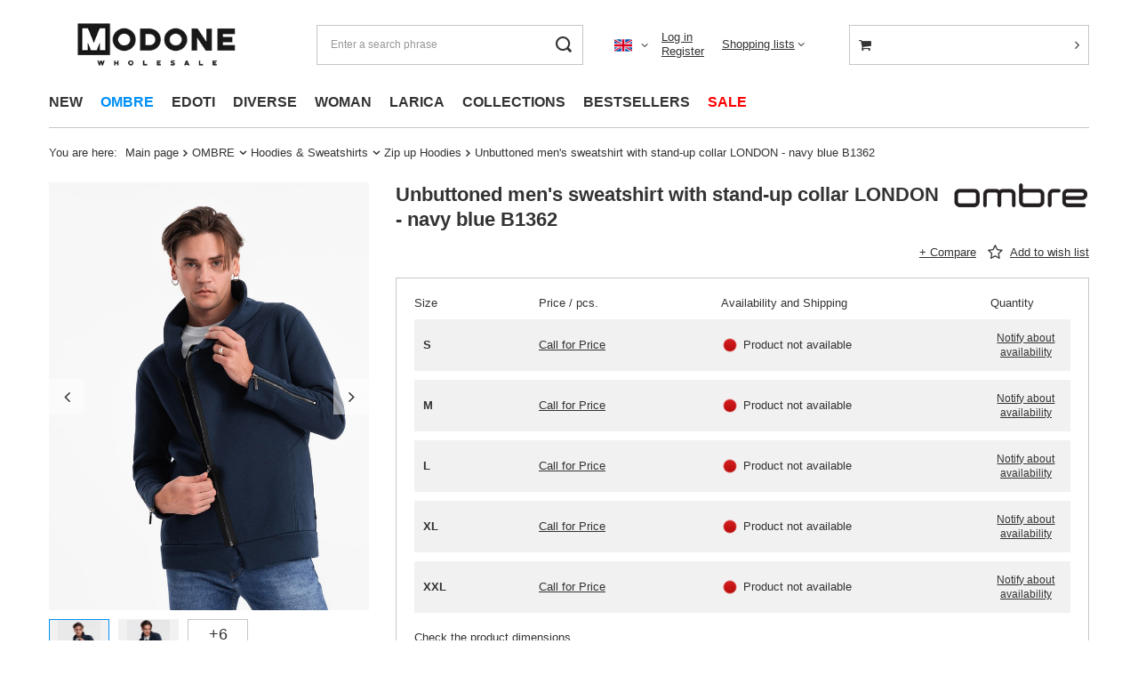

--- FILE ---
content_type: text/html; charset=utf-8
request_url: https://modone.com/product-eng-123768-Unbuttoned-mens-sweatshirt-with-stand-up-collar-LONDON-navy-blue-B1362.html
body_size: 22363
content:
<!DOCTYPE html>
<html lang="en" class="" ><head><meta name='viewport' content='user-scalable=no, initial-scale = 1.0, maximum-scale = 1.0, width=device-width, viewport-fit=cover'/> <link rel="preload" crossorigin="anonymous" as="font" href="/gfx/standards/fontello.woff?v=2"><meta http-equiv="Content-Type" content="text/html; charset=utf-8"><meta http-equiv="X-UA-Compatible" content="IE=edge"><title>Unbuttoned men's sweatshirt with stand-up collar LONDON - navy blue B1362 | MODONE wholesale - Clothing For Men</title><meta name="keywords" content=""><meta name="description" content="Unbuttoned men's sweatshirt with stand-up collar LONDON - navy blue B1362 navy blue |  | OMBRE \ Hoodies &amp; Sweatshirts \ Zip up Hoodies COLLECTIONS \ UrbanX \ Hoodies &amp; Sweatshirts  | OMBRE"><link rel="icon" href="/gfx/eng/favicon.ico"><meta name="theme-color" content="#0090f6"><meta name="msapplication-navbutton-color" content="#0090f6"><meta name="apple-mobile-web-app-status-bar-style" content="#0090f6"><link rel="preload stylesheet" as="style" href="/gfx/eng/style.css.gzip?r=1736167382"><script>var app_shop={urls:{prefix:'data="/gfx/'.replace('data="', '')+'eng/',graphql:'/graphql/v1/'},vars:{priceType:'gross',priceTypeVat:false,productDeliveryTimeAndAvailabilityWithBasket:false,geoipCountryCode:'US',},txt:{priceTypeText:'',},fn:{},fnrun:{},files:[],graphql:{}};const getCookieByName=(name)=>{const value=`; ${document.cookie}`;const parts = value.split(`; ${name}=`);if(parts.length === 2) return parts.pop().split(';').shift();return false;};if(getCookieByName('freeeshipping_clicked')){document.documentElement.classList.remove('--freeShipping');}if(getCookieByName('rabateCode_clicked')){document.documentElement.classList.remove('--rabateCode');}function hideClosedBars(){const closedBarsArray=JSON.parse(localStorage.getItem('closedBars'))||[];if(closedBarsArray.length){const styleElement=document.createElement('style');styleElement.textContent=`${closedBarsArray.map((el)=>`#${el}`).join(',')}{display:none !important;}`;document.head.appendChild(styleElement);}}hideClosedBars();</script><script src="/gfx/eng/menu_omnibus.js.gzip?r=1736167383"></script><meta name="robots" content="index,follow"><meta name="rating" content="general"><meta name="Author" content="MODONE based on IdoSell - the best online selling solutions for your e-store (www.idosell.com/shop).">
<!-- Begin LoginOptions html -->

<style>
#client_new_social .service_item[data-name="service_Apple"]:before, 
#cookie_login_social_more .service_item[data-name="service_Apple"]:before,
.oscop_contact .oscop_login__service[data-service="Apple"]:before {
    display: block;
    height: 2.6rem;
    content: url('/gfx/standards/apple.svg?r=1743165583');
}
.oscop_contact .oscop_login__service[data-service="Apple"]:before {
    height: auto;
    transform: scale(0.8);
}
#client_new_social .service_item[data-name="service_Apple"]:has(img.service_icon):before,
#cookie_login_social_more .service_item[data-name="service_Apple"]:has(img.service_icon):before,
.oscop_contact .oscop_login__service[data-service="Apple"]:has(img.service_icon):before {
    display: none;
}
</style>

<!-- End LoginOptions html -->

<!-- Open Graph -->
<meta property="og:type" content="website"><meta property="og:url" content="https://modone.com/product-eng-123768-Unbuttoned-mens-sweatshirt-with-stand-up-collar-LONDON-navy-blue-B1362.html
"><meta property="og:title" content="Unbuttoned men's sweatshirt with stand-up collar LONDON - navy blue B1362"><meta property="og:site_name" content="MODONE"><meta property="og:locale" content="en_GB"><meta property="og:locale:alternate" content="pl_PL"><meta property="og:image" content="https://modone.com/hpeciai/e0d81ae1e90bf36ea3b456c3d3c4b9d2/eng_pl_Unbuttoned-mens-sweatshirt-with-stand-up-collar-LONDON-navy-blue-B1362-123768_6.webp"><meta property="og:image:width" content="690"><meta property="og:image:height" content="920"><script >
window.dataLayer = window.dataLayer || [];
window.gtag = function gtag() {
dataLayer.push(arguments);
}
gtag('consent', 'default', {
'ad_storage': 'denied',
'analytics_storage': 'denied',
'ad_personalization': 'denied',
'ad_user_data': 'denied',
'wait_for_update': 500
});

gtag('set', 'ads_data_redaction', true);
</script><script id="iaiscript_1" data-requirements="W10=" data-ga4_sel="ga4script">
window.iaiscript_1 = `<${'script'}  class='google_consent_mode_update'>
gtag('consent', 'update', {
'ad_storage': 'denied',
'analytics_storage': 'denied',
'ad_personalization': 'denied',
'ad_user_data': 'denied'
});
</${'script'}>`;
</script>
<!-- End Open Graph -->

<link rel="canonical" href="https://modone.com/product-eng-123768-Unbuttoned-mens-sweatshirt-with-stand-up-collar-LONDON-navy-blue-B1362.html" />
<link rel="alternate" hreflang="pl" href="https://modone.com/product-pol-123768-Rozpinana-bluza-meska-ze-stojka-LONDON-granatowa-B1362.html" />
<link rel="alternate" hreflang="en" href="https://modone.com/product-eng-123768-Unbuttoned-mens-sweatshirt-with-stand-up-collar-LONDON-navy-blue-B1362.html" />
                <!-- Global site tag (gtag.js) -->
                <script  async src="https://www.googletagmanager.com/gtag/js?id=G-Q6FD51NCE3"></script>
                <script >
                    window.dataLayer = window.dataLayer || [];
                    window.gtag = function gtag(){dataLayer.push(arguments);}
                    gtag('js', new Date());
                    
                    gtag('config', 'G-Q6FD51NCE3');

                </script>
                <link rel="stylesheet" type="text/css" href="/data/designs/648aba735264c7.86038801_2/gfx/eng/custom.css.gzip?r=1686814043">
<!-- Begin additional html or js -->


<!--270|5|115| modified: 2024-10-24 11:59:40-->
<script>$(function(){

   $("#client_send_sms").removeAttr("checked");

})</script>

<!-- End additional html or js -->
                <script>
                if (window.ApplePaySession && window.ApplePaySession.canMakePayments()) {
                    var applePayAvailabilityExpires = new Date();
                    applePayAvailabilityExpires.setTime(applePayAvailabilityExpires.getTime() + 2592000000); //30 days
                    document.cookie = 'applePayAvailability=yes; expires=' + applePayAvailabilityExpires.toUTCString() + '; path=/;secure;'
                    var scriptAppleJs = document.createElement('script');
                    scriptAppleJs.src = "/ajax/js/apple.js?v=3";
                    if (document.readyState === "interactive" || document.readyState === "complete") {
                          document.body.append(scriptAppleJs);
                    } else {
                        document.addEventListener("DOMContentLoaded", () => {
                            document.body.append(scriptAppleJs);
                        });  
                    }
                } else {
                    document.cookie = 'applePayAvailability=no; path=/;secure;'
                }
                </script>
                <script>let paypalDate = new Date();
                    paypalDate.setTime(paypalDate.getTime() + 86400000);
                    document.cookie = 'payPalAvailability_EUR=-1; expires=' + paypalDate.getTime() + '; path=/; secure';
                </script><link rel="preload" as="image" href="/hpeciai/fd90ae9d429bbcf9d474eca12925b208/eng_pm_Unbuttoned-mens-sweatshirt-with-stand-up-collar-LONDON-navy-blue-B1362-123768_6.webp"><style>
							#photos_slider[data-skeleton] .photos__link:before {
								padding-top: calc(920/690* 100%);
							}
							@media (min-width: 979px) {.photos__slider[data-skeleton] .photos__figure:not(.--nav):first-child .photos__link {
								max-height: 920px;
							}}
						</style></head><body><div id="container" class="projector_page container max-width-1200"><header class=" commercial_banner"><script class="ajaxLoad">
                app_shop.vars.vat_registered = "true";
                app_shop.vars.currency_format = "###,##0.00";
                
                    app_shop.vars.currency_before_value = false;
                
                    app_shop.vars.currency_space = true;
                
                app_shop.vars.symbol = "€";
                app_shop.vars.id= "EUR";
                app_shop.vars.baseurl = "http://modone.com/";
                app_shop.vars.sslurl= "https://modone.com/";
                app_shop.vars.curr_url= "%2Fproduct-eng-123768-Unbuttoned-mens-sweatshirt-with-stand-up-collar-LONDON-navy-blue-B1362.html";
                

                var currency_decimal_separator = ',';
                var currency_grouping_separator = ' ';

                
                    app_shop.vars.blacklist_extension = ["exe","com","swf","js","php"];
                
                    app_shop.vars.blacklist_mime = ["application/javascript","application/octet-stream","message/http","text/javascript","application/x-deb","application/x-javascript","application/x-shockwave-flash","application/x-msdownload"];
                
                    app_shop.urls.contact = "/contact-eng.html";
                </script><div id="viewType" style="display:none"></div><div id="logo" class="d-flex align-items-center"><a href="https://modone.com" target="_self"><img src="/data/gfx/mask/eng/logo_5_big.jpg" alt="" width="327" height="129"></a></div><form action="https://modone.com/search.php" method="get" id="menu_search" class="menu_search"><a href="#showSearchForm" class="menu_search__mobile"></a><div class="menu_search__block"><div class="menu_search__item --input"><input class="menu_search__input" type="text" name="text" autocomplete="off" placeholder="Enter a search phrase"><button class="menu_search__submit" type="submit"></button></div><div class="menu_search__item --results search_result"></div></div></form><div id="menu_settings" class="align-items-center justify-content-center justify-content-lg-end"><div class="open_trigger"><span class="d-none d-md-inline-block flag flag_eng"></span><div class="menu_settings_wrapper d-md-none"><div class="menu_settings_inline"><div class="menu_settings_header">
								Language and currency: 
							</div><div class="menu_settings_content"><span class="menu_settings_flag flag flag_eng"></span><strong class="menu_settings_value"><span class="menu_settings_language">en</span><span> | </span><span class="menu_settings_currency">€</span></strong></div></div></div><i class="icon-angle-down d-none d-md-inline-block"></i></div><form action="https://modone.com/settings.php" method="post"><ul><li><div class="form-group"><label class="menu_settings_lang_label">Language</label><div class="radio"><label><input type="radio" name="lang" checked value="eng"><span class="flag flag_eng"></span><span>en</span></label></div><div class="radio"><label><input type="radio" name="lang" value="pol"><span class="flag flag_pol"></span><span>pl</span></label></div></div></li><li><div class="form-group"><label for="menu_settings_curr">Currency</label><div class="select-after"><select class="form-control" name="curr" id="menu_settings_curr"><option value="PLN">zł (1 € = 4.2192zł)
															</option><option value="EUR" selected>€</option><option value="USD">$ (1 € = 1.1608$)
															</option></select></div></div></li><li class="buttons"><button class="btn --solid --large" type="submit">
								Apply changes
							</button></li></ul></form><div id="menu_additional"><div class="account_links"><a class="account_link --signin" href="https://modone.com/login.php">Log in</a><a class="account_link --register" href="https://modone.com/client-new.php?register&amp;wholesaler=true">
							Register
						</a></div><div class="shopping_list_top" data-empty="true"><a href="https://modone.com/en/shoppinglist/" class="wishlist_link slt_link">Shopping lists</a><div class="slt_lists"><ul class="slt_lists__nav"><li class="slt_lists__nav_item" data-list_skeleton="true" data-list_id="true" data-shared="true"><a class="slt_lists__nav_link" data-list_href="true"><span class="slt_lists__nav_name" data-list_name="true"></span><span class="slt_lists__count" data-list_count="true">0</span></a></li></ul><span class="slt_lists__empty">Add to it products you like and want to buy later.</span></div></div></div></div><div class="shopping_list_top_mobile d-none" data-empty="true"><a href="https://modone.com/en/shoppinglist/" class="sltm_link"></a></div><div class="sl_choose sl_dialog"><div class="sl_choose__wrapper sl_dialog__wrapper"><div class="sl_choose__item --top sl_dialog_close mb-2"><strong class="sl_choose__label">Save to shopping list</strong></div><div class="sl_choose__item --lists" data-empty="true"><div class="sl_choose__list f-group --radio m-0 d-md-flex align-items-md-center justify-content-md-between" data-list_skeleton="true" data-list_id="true" data-shared="true"><input type="radio" name="add" class="sl_choose__input f-control" id="slChooseRadioSelect" data-list_position="true"><label for="slChooseRadioSelect" class="sl_choose__group_label f-label py-4" data-list_position="true"><span class="sl_choose__sub d-flex align-items-center"><span class="sl_choose__name" data-list_name="true"></span><span class="sl_choose__count" data-list_count="true">0</span></span></label><button type="button" class="sl_choose__button --desktop btn --solid">Save</button></div></div><div class="sl_choose__item --create sl_create mt-4"><a href="#new" class="sl_create__link  align-items-center">Create a new shopping list</a><form class="sl_create__form align-items-center"><div class="sl_create__group f-group --small mb-0"><input type="text" class="sl_create__input f-control" required="required"><label class="sl_create__label f-label">New list name</label></div><button type="submit" class="sl_create__button btn --solid ml-2 ml-md-3">Create a list</button></form></div><div class="sl_choose__item --mobile mt-4 d-flex justify-content-center d-md-none"><button class="sl_choose__button --mobile btn --solid --large">Save</button></div></div></div><div id="menu_basket_wrapper"><div id="menu_balance" class="d-none"><div>
						Balance
						<strong style="display: none;"></strong></div><a href="https://modone.com/client-rebate.php">
						Your discounts
					</a></div><div id="menu_basket" class="menu_basket"><div class="menu_basket_list empty"><a href="/basketedit.php"><strong style="display: none;"><b>0,00 €</b><span class="price_vat"></span></strong></a><div id="menu_basket_details"><div id="menu_basket_extrainfo"><div class="menu_basket_extrainfo_sub"><div class="menu_basket_prices"><div class="menu_basket_prices_sub"><table class="menu_basket_prices_wrapper"><tbody><tr><td class="menu_basket_quantity_label">Ilość towarów:</td><td class="menu_basket_quantity_value">0</td></tr><tr><td class="menu_basket_prices_label">Net sum:</td><td class="menu_basket_prices_value"><span class="menu_basket_prices_netto">0,00 €</span></td></tr><tr><td class="menu_basket_prices_label">Gross sum:</td><td class="menu_basket_prices_value"><span class="menu_basket_prices_brutto">0,00 €</span></td></tr></tbody></table></div></div><div class="menu_basket_buttons"><div class="menu_basket_buttons_sub"><a href="https://modone.com/basketedit.php?mode=1" class="menu_basket_buttons_basket btn --solid --medium" title="Go to a cart page">
													Go to basket
												</a><a href="https://modone.com/order1.php" class="menu_basket_buttons_order btn --solid --medium" title="Go to check out page">
													Make order
												</a></div></div></div></div><div id="menu_basket_productlist"><div class="menu_basket_productlist_sub"><table class="menu_basket_product_table"><thead><tr><th class="menu_basket_product_name">Product name</th><th class="menu_basket_product_size">Size</th><th class="menu_basket_product_quantity">Quantity </th><th class="menu_basket_product_price">
															Net price
														</th></tr></thead><tbody></tbody></table></div></div></div></div><div class="d-none"><a class="wishes_link link" href="https://modone.com/basketedit.php?mode=2" rel="nofollow" title=""><span>Whishlist(0)</span></a><span class="hidden-tablet"> | </span><a class="basket_link link" href="https://modone.com/basketedit.php?mode=1" rel="nofollow" title="Your cart is empty, first add products from our offer to it.">
							Make order
						</a></div></div></div><script>
					app_shop.vars.formatBasket = true;
				</script><script>
					app_shop.vars.cache_html = true;
				</script><nav id="menu_categories" class="wide"><button type="button" class="navbar-toggler"><i class="icon-reorder"></i></button><div class="navbar-collapse" id="menu_navbar"><ul class="navbar-nav mx-md-n2"><li class="nav-item"><a  href="https://modone.com/New-snewproducts-eng.html" target="_self" title="NEW" class="nav-link" >NEW</a></li><li class="nav-item active"><a  href="/eng_m_OMBRE-497.html" target="_self" title="OMBRE" class="nav-link active" >OMBRE</a><ul class="navbar-subnav"><li class="nav-item"><a  href="/eng_m_OMBRE_Jackets-811.html" target="_self" title="Jackets" class="nav-link" >Jackets</a><ul class="navbar-subsubnav"><li class="nav-item"><a  href="/eng_m_OMBRE_Jackets_Outdoor-832.html" target="_self" title="Outdoor" class="nav-link" >Outdoor</a></li><li class="nav-item"><a  href="/eng_m_OMBRE_Jackets_Denim-1358.html" target="_self" title="Denim" class="nav-link" >Denim</a></li><li class="nav-item"><a  href="/eng_m_OMBRE_Jackets_Winter-833.html" target="_self" title="Winter" class="nav-link" >Winter</a></li><li class="nav-item"><a  href="/eng_m_OMBRE_Jackets_Coats-834.html" target="_self" title="Coats" class="nav-link" >Coats</a></li><li class="nav-item --all"><a class="nav-link" href="/eng_m_OMBRE_Jackets-811.html">+ Show all</a></li></ul></li><li class="nav-item empty"><a  href="/eng_m_OMBRE_Vests-835.html" target="_self" title="Vests" class="nav-link" >Vests</a></li><li class="nav-item"><a  href="/eng_m_OMBRE_Shoes-809.html" target="_self" title="Shoes" class="nav-link" >Shoes</a><ul class="navbar-subsubnav"><li class="nav-item"><a  href="/eng_m_OMBRE_Shoes_Casual-823.html" target="_self" title="Casual" class="nav-link" >Casual</a></li><li class="nav-item"><a  href="/eng_m_OMBRE_Shoes_Trainers-825.html" target="_self" title="Trainers" class="nav-link" >Trainers</a></li><li class="nav-item --all"><a class="nav-link" href="/eng_m_OMBRE_Shoes-809.html">+ Show all</a></li></ul></li><li class="nav-item active"><a  href="/eng_m_OMBRE_Hoodies-Sweatshirts-810.html" target="_self" title="Hoodies &amp;amp; Sweatshirts" class="nav-link active" >Hoodies &amp; Sweatshirts</a><ul class="navbar-subsubnav"><li class="nav-item"><a  href="/eng_m_OMBRE_Hoodies-Sweatshirts_Classic-827.html" target="_self" title="Classic" class="nav-link" >Classic</a></li><li class="nav-item active"><a  href="/eng_m_OMBRE_Hoodies-Sweatshirts_Zip-up-Hoodies-828.html" target="_self" title="Zip up Hoodies" class="nav-link active" >Zip up Hoodies</a></li><li class="nav-item"><a  href="/eng_m_OMBRE_Hoodies-Sweatshirts_Sweaters-830.html" target="_self" title="Sweaters" class="nav-link" >Sweaters</a></li><li class="nav-item"><a  href="/eng_m_OMBRE_Hoodies-Sweatshirts_Sets-4299.html" target="_self" title="Sets" class="nav-link" >Sets</a></li><li class="nav-item"><a  href="/eng_m_OMBRE_Hoodies-Sweatshirts_Multipack-5882.html" target="_self" title="Multipack" class="nav-link" >Multipack</a></li><li class="nav-item --all"><a class="nav-link" href="/eng_m_OMBRE_Hoodies-Sweatshirts-810.html">+ Show all</a></li></ul></li><li class="nav-item"><a  href="/eng_m_OMBRE_Accessories-808.html" target="_self" title="Accessories" class="nav-link" >Accessories</a><ul class="navbar-subsubnav"><li class="nav-item"><a  href="/eng_m_OMBRE_Accessories_Masks-3080.html" target="_self" title="Masks" class="nav-link" >Masks</a></li><li class="nav-item"><a  href="/eng_m_OMBRE_Accessories_Underwear-Socks-817.html" target="_self" title="Underwear &amp;amp; Socks" class="nav-link" >Underwear &amp; Socks</a></li><li class="nav-item"><a  href="/eng_m_OMBRE_Accessories_Hats-Caps-818.html" target="_self" title="Hats &amp;amp; Caps" class="nav-link" >Hats &amp; Caps</a></li><li class="nav-item --all"><a class="nav-link" href="/eng_m_OMBRE_Accessories-808.html">+ Show all</a></li></ul></li><li class="nav-item"><a  href="/eng_m_OMBRE_Pants-815.html" target="_self" title="Pants" class="nav-link" >Pants</a><ul class="navbar-subsubnav"><li class="nav-item"><a  href="/eng_m_OMBRE_Pants_Jeans-850.html" target="_self" title="Jeans" class="nav-link" >Jeans</a></li><li class="nav-item"><a  href="/eng_m_OMBRE_Pants_Sweatpants-851.html" target="_self" title="Sweatpants" class="nav-link" >Sweatpants</a></li><li class="nav-item"><a  href="/eng_m_OMBRE_Pants_Joggers-853.html" target="_self" title="Joggers" class="nav-link" >Joggers</a></li><li class="nav-item"><a  href="/eng_m_OMBRE_Pants_Chinos-854.html" target="_self" title="Chinos" class="nav-link" >Chinos</a></li><li class="nav-item"><a  href="/eng_m_OMBRE_Pants_Sets-4300.html" target="_self" title="Sets" class="nav-link" >Sets</a></li><li class="nav-item --all"><a class="nav-link" href="/eng_m_OMBRE_Pants-815.html">+ Show all</a></li></ul></li><li class="nav-item"><a  href="/eng_m_OMBRE_Shorts-852.html" target="_self" title="Shorts" class="nav-link" >Shorts</a><ul class="navbar-subsubnav"><li class="nav-item"><a  href="/eng_m_OMBRE_Shorts_Swimming-shorts-1353.html" target="_self" title="Swimming shorts" class="nav-link" >Swimming shorts</a></li></ul></li><li class="nav-item"><a  href="/eng_m_OMBRE_Blazers-812.html" target="_self" title="Blazers" class="nav-link" >Blazers</a><ul class="navbar-subsubnav"><li class="nav-item"><a  href="/eng_m_OMBRE_Blazers_Formal-838.html" target="_self" title="Formal" class="nav-link" >Formal</a></li><li class="nav-item"><a  href="/eng_m_OMBRE_Blazers_Vests-1304.html" target="_self" title="Vests" class="nav-link" >Vests</a></li><li class="nav-item --all"><a class="nav-link" href="/eng_m_OMBRE_Blazers-812.html">+ Show all</a></li></ul></li><li class="nav-item"><a  href="/eng_m_OMBRE_Shirts-813.html" target="_self" title="Shirts" class="nav-link" >Shirts</a><ul class="navbar-subsubnav"><li class="nav-item"><a  href="/eng_m_OMBRE_Shirts_Casual-840.html" target="_self" title="Casual" class="nav-link" >Casual</a></li><li class="nav-item"><a  href="/eng_m_OMBRE_Shirts_Formal-841.html" target="_self" title="Formal" class="nav-link" >Formal</a></li><li class="nav-item"><a  href="/eng_m_OMBRE_Shirts_Short-sleeved-843.html" target="_self" title="Short-sleeved" class="nav-link" >Short-sleeved</a></li><li class="nav-item --all"><a class="nav-link" href="/eng_m_OMBRE_Shirts-813.html">+ Show all</a></li></ul></li><li class="nav-item empty"><a  href="/eng_m_OMBRE_Longsleeve-848.html" target="_self" title="Longsleeve" class="nav-link" >Longsleeve</a></li><li class="nav-item"><a  href="/eng_m_OMBRE_T-shirts-814.html" target="_self" title="T-shirts" class="nav-link" >T-shirts</a><ul class="navbar-subsubnav"><li class="nav-item"><a  href="/eng_m_OMBRE_T-shirts_T-shirt-845.html" target="_self" title="T-shirt" class="nav-link" >T-shirt</a></li><li class="nav-item"><a  href="/eng_m_OMBRE_T-shirts_Polo-846.html" target="_self" title="Polo" class="nav-link" >Polo</a></li><li class="nav-item"><a  href="/eng_m_OMBRE_T-shirts_Tank-Top-847.html" target="_self" title="Tank Top" class="nav-link" >Tank Top</a></li><li class="nav-item"><a  href="/eng_m_OMBRE_T-shirts_Multipack-5883.html" target="_self" title="Multipack" class="nav-link" >Multipack</a></li><li class="nav-item --all"><a class="nav-link" href="/eng_m_OMBRE_T-shirts-814.html">+ Show all</a></li></ul></li><li class="nav-item --all empty"><a class="nav-link" href="/eng_m_OMBRE-497.html">+ Show all</a></li></ul></li><li class="nav-item"><a  href="/eng_m_EDOTI-855.html" target="_self" title="EDOTI" class="nav-link" >EDOTI</a><ul class="navbar-subnav"><li class="nav-item"><a  href="/eng_m_EDOTI_Accesories-856.html" target="_self" title="Accesories" class="nav-link" >Accesories</a><ul class="navbar-subsubnav"><li class="nav-item"><a  href="/eng_m_EDOTI_Accesories_Underwear-Socks-858.html" target="_self" title="Underwear &amp;amp; Socks" class="nav-link" >Underwear &amp; Socks</a></li><li class="nav-item"><a  href="/eng_m_EDOTI_Accesories_Hats-Caps-859.html" target="_self" title="Hats &amp;amp; Caps" class="nav-link" >Hats &amp; Caps</a></li><li class="nav-item"><a  href="/eng_m_EDOTI_Accesories_Scarves-Tubes-860.html" target="_self" title="Scarves &amp;amp; Tubes" class="nav-link" >Scarves &amp; Tubes</a></li><li class="nav-item"><a  href="/eng_m_EDOTI_Accesories_Belts-862.html" target="_self" title="Belts" class="nav-link" >Belts</a></li><li class="nav-item"><a  href="/eng_m_EDOTI_Accesories_Wallets-924.html" target="_self" title="Wallets" class="nav-link" >Wallets</a></li><li class="nav-item --all"><a class="nav-link" href="/eng_m_EDOTI_Accesories-856.html">+ Show all</a></li></ul></li><li class="nav-item"><a  href="/eng_m_EDOTI_Shoes-863.html" target="_self" title="Shoes" class="nav-link" >Shoes</a><ul class="navbar-subsubnav"><li class="nav-item"><a  href="/eng_m_EDOTI_Shoes_Casual-865.html" target="_self" title="Casual" class="nav-link" >Casual</a></li></ul></li><li class="nav-item"><a  href="/eng_m_EDOTI_Hoodies-Sweatshirts-868.html" target="_self" title="Hoodies &amp;amp; Sweatshirts" class="nav-link" >Hoodies &amp; Sweatshirts</a><ul class="navbar-subsubnav"><li class="nav-item"><a  href="/eng_m_EDOTI_Hoodies-Sweatshirts_Classic-870.html" target="_self" title="Classic" class="nav-link" >Classic</a></li><li class="nav-item"><a  href="/eng_m_EDOTI_Hoodies-Sweatshirts_Zip-up-Hoodies-871.html" target="_self" title="Zip up Hoodies" class="nav-link" >Zip up Hoodies</a></li><li class="nav-item"><a  href="/eng_m_EDOTI_Hoodies-Sweatshirts_Sweaters-873.html" target="_self" title="Sweaters" class="nav-link" >Sweaters</a></li><li class="nav-item --all"><a class="nav-link" href="/eng_m_EDOTI_Hoodies-Sweatshirts-868.html">+ Show all</a></li></ul></li><li class="nav-item"><a  href="/eng_m_EDOTI_Jackets-874.html" target="_self" title="Jackets" class="nav-link" >Jackets</a><ul class="navbar-subsubnav"><li class="nav-item"><a  href="/eng_m_EDOTI_Jackets_Outdoor-876.html" target="_self" title="Outdoor" class="nav-link" >Outdoor</a></li><li class="nav-item"><a  href="/eng_m_EDOTI_Jackets_Winter-877.html" target="_self" title="Winter" class="nav-link" >Winter</a></li><li class="nav-item"><a  href="/eng_m_EDOTI_Jackets_Vests-879.html" target="_self" title="Vests" class="nav-link" >Vests</a></li><li class="nav-item --all"><a class="nav-link" href="/eng_m_EDOTI_Jackets-874.html">+ Show all</a></li></ul></li><li class="nav-item"><a  href="/eng_m_EDOTI_Blazers-880.html" target="_self" title="Blazers" class="nav-link" >Blazers</a><ul class="navbar-subsubnav"><li class="nav-item"><a  href="/eng_m_EDOTI_Blazers_Formal-883.html" target="_self" title="Formal" class="nav-link" >Formal</a></li></ul></li><li class="nav-item"><a  href="/eng_m_EDOTI_Shirts-884.html" target="_self" title="Shirts" class="nav-link" >Shirts</a><ul class="navbar-subsubnav"><li class="nav-item"><a  href="/eng_m_EDOTI_Shirts_Short-sleeved-889.html" target="_self" title="Short-sleeved" class="nav-link" >Short-sleeved</a></li></ul></li><li class="nav-item"><a  href="/eng_m_EDOTI_T-shirts-890.html" target="_self" title="T-shirts" class="nav-link" >T-shirts</a><ul class="navbar-subsubnav"><li class="nav-item"><a  href="/eng_m_EDOTI_T-shirts_T-shirt-892.html" target="_self" title="T-shirt" class="nav-link" >T-shirt</a></li><li class="nav-item"><a  href="/eng_m_EDOTI_T-shirts_Polo-893.html" target="_self" title="Polo" class="nav-link" >Polo</a></li><li class="nav-item"><a  href="/eng_m_EDOTI_T-shirts_Tank-Top-894.html" target="_self" title="Tank Top" class="nav-link" >Tank Top</a></li><li class="nav-item"><a  href="/eng_m_EDOTI_T-shirts_Longsleeve-895.html" target="_self" title="Longsleeve" class="nav-link" >Longsleeve</a></li><li class="nav-item --all"><a class="nav-link" href="/eng_m_EDOTI_T-shirts-890.html">+ Show all</a></li></ul></li><li class="nav-item"><a  href="/eng_m_EDOTI_Pants-896.html" target="_self" title="Pants" class="nav-link" >Pants</a><ul class="navbar-subsubnav"><li class="nav-item"><a  href="/eng_m_EDOTI_Pants_Jeans-898.html" target="_self" title="Jeans" class="nav-link" >Jeans</a></li><li class="nav-item"><a  href="/eng_m_EDOTI_Pants_Sweatpants-899.html" target="_self" title="Sweatpants" class="nav-link" >Sweatpants</a></li><li class="nav-item"><a  href="/eng_m_EDOTI_Pants_Shorts-900.html" target="_self" title="Shorts" class="nav-link" >Shorts</a></li><li class="nav-item"><a  href="/eng_m_EDOTI_Pants_Chinos-902.html" target="_self" title="Chinos" class="nav-link" >Chinos</a></li><li class="nav-item"><a  href="/eng_m_EDOTI_Pants_Cargo-10241.html" target="_self" title="Cargo" class="nav-link" >Cargo</a></li><li class="nav-item --all"><a class="nav-link" href="/eng_m_EDOTI_Pants-896.html">+ Show all</a></li></ul></li><li class="nav-item --all empty"><a class="nav-link" href="/eng_m_EDOTI-855.html">+ Show all</a></li></ul></li><li class="nav-item"><a  href="/eng_m_DIVERSE-9869.html" target="_self" title="DIVERSE" class="nav-link" >DIVERSE</a><ul class="navbar-subnav"><li class="nav-item empty"><a  href="/eng_m_DIVERSE_Shorts-9870.html" target="_self" title="Shorts" class="nav-link" >Shorts</a></li><li class="nav-item empty"><a  href="/eng_m_DIVERSE_Sweatshirts-9871.html" target="_self" title="Sweatshirts" class="nav-link" >Sweatshirts</a></li><li class="nav-item"><a  href="/eng_m_DIVERSE_T-shirts-10012.html" target="_self" title="T-shirts" class="nav-link" >T-shirts</a><ul class="navbar-subsubnav"><li class="nav-item"><a  href="/eng_m_DIVERSE_T-shirts_T-shirt-10128.html" target="_self" title="T-shirt" class="nav-link" >T-shirt</a></li><li class="nav-item"><a  href="/eng_m_DIVERSE_T-shirts_Polo-10129.html" target="_self" title="Polo" class="nav-link" >Polo</a></li></ul></li></ul></li><li class="nav-item"><a  href="/eng_m_WOMAN-1279.html" target="_self" title="WOMAN" class="nav-link" >WOMAN</a><ul class="navbar-subnav"><li class="nav-item"><a  href="/eng_m_WOMAN_Accesories-1296.html" target="_self" title="Accesories" class="nav-link" >Accesories</a><ul class="navbar-subsubnav"><li class="nav-item"><a  href="/eng_m_WOMAN_Accesories_Sunglasses-4276.html" target="_self" title="Sunglasses" class="nav-link" >Sunglasses</a></li></ul></li><li class="nav-item"><a  href="/eng_m_WOMAN_Hoodies-Sweatshirts-3656.html" target="_self" title="Hoodies &amp;amp; Sweatshirts" class="nav-link" >Hoodies &amp; Sweatshirts</a><ul class="navbar-subsubnav"><li class="nav-item"><a  href="/eng_m_WOMAN_Hoodies-Sweatshirts_Hoodies-4282.html" target="_self" title="Hoodies" class="nav-link" >Hoodies</a></li><li class="nav-item"><a  href="/eng_m_WOMAN_Hoodies-Sweatshirts_Classic-4283.html" target="_self" title="Classic" class="nav-link" >Classic</a></li><li class="nav-item --all"><a class="nav-link" href="/eng_m_WOMAN_Hoodies-Sweatshirts-3656.html">+ Show all</a></li></ul></li><li class="nav-item empty"><a  href="/eng_m_WOMAN_Sweaters-Polo-Necks-3658.html" target="_self" title="Sweaters &amp;amp; Polo Necks " class="nav-link" >Sweaters &amp; Polo Necks </a></li><li class="nav-item"><a  href="/eng_m_WOMAN_Pants-3654.html" target="_self" title="Pants" class="nav-link" >Pants</a><ul class="navbar-subsubnav"><li class="nav-item"><a  href="/eng_m_WOMAN_Pants_Jeans-4278.html" target="_self" title="Jeans" class="nav-link" >Jeans</a></li><li class="nav-item"><a  href="/eng_m_WOMAN_Pants_Leggings-4279.html" target="_self" title="Leggings" class="nav-link" >Leggings</a></li><li class="nav-item"><a  href="/eng_m_WOMAN_Pants_Sweatpants-4280.html" target="_self" title="Sweatpants" class="nav-link" >Sweatpants</a></li><li class="nav-item --all"><a class="nav-link" href="/eng_m_WOMAN_Pants-3654.html">+ Show all</a></li></ul></li><li class="nav-item empty"><a  href="/eng_m_WOMAN_Jackets-4163.html" target="_self" title="Jackets" class="nav-link" >Jackets</a></li><li class="nav-item empty"><a  href="/eng_m_WOMAN_Dresses-4165.html" target="_self" title="Dresses" class="nav-link" >Dresses</a></li><li class="nav-item empty"><a  href="/eng_m_WOMAN_Blazers-4222.html" target="_self" title="Blazers" class="nav-link" >Blazers</a></li><li class="nav-item empty"><a  href="/eng_m_WOMAN_Blouses-4187.html" target="_self" title="Blouses" class="nav-link" >Blouses</a></li><li class="nav-item"><a  href="/eng_m_WOMAN_T-shirts-4193.html" target="_self" title="T-shirts" class="nav-link" >T-shirts</a><ul class="navbar-subsubnav"><li class="nav-item"><a  href="/eng_m_WOMAN_T-shirts_Printed-4284.html" target="_self" title="Printed" class="nav-link" >Printed</a></li><li class="nav-item"><a  href="/eng_m_WOMAN_T-shirts_Basic-4285.html" target="_self" title="Basic" class="nav-link" >Basic</a></li><li class="nav-item"><a  href="/eng_m_WOMAN_T-shirts_Tank-tops-4408.html" target="_self" title="Tank tops" class="nav-link" >Tank tops</a></li><li class="nav-item --all"><a class="nav-link" href="/eng_m_WOMAN_T-shirts-4193.html">+ Show all</a></li></ul></li><li class="nav-item empty"><a  href="/eng_m_WOMAN_Skirts-4195.html" target="_self" title="Skirts" class="nav-link" >Skirts</a></li><li class="nav-item empty"><a  href="/eng_m_WOMAN_Coats-4197.html" target="_self" title="Coats" class="nav-link" >Coats</a></li><li class="nav-item"><a  href="/eng_m_WOMAN_Swimwear-4314.html" target="_self" title="Swimwear" class="nav-link" >Swimwear</a><ul class="navbar-subsubnav"><li class="nav-item"><a  href="/eng_m_WOMAN_Swimwear_Swimsuits-4315.html" target="_self" title="Swimsuits" class="nav-link" >Swimsuits</a></li><li class="nav-item"><a  href="/eng_m_WOMAN_Swimwear_Beach-accessories-4317.html" target="_self" title="Beach accessories" class="nav-link" >Beach accessories</a></li></ul></li><li class="nav-item empty"><a  href="/eng_m_WOMAN_Sets-4199.html" target="_self" title="Sets" class="nav-link" >Sets</a></li><li class="nav-item empty"><a  href="/eng_m_WOMAN_Shorts-4226.html" target="_self" title="Shorts" class="nav-link" >Shorts</a></li><li class="nav-item empty"><a  href="/eng_m_WOMAN_Pyjamas-4888.html" target="_self" title="Pyjamas" class="nav-link" >Pyjamas</a></li><li class="nav-item empty"><a  href="/eng_m_WOMAN_Polish-Production-4229.html" target="_self" title="Polish Production" class="nav-link" >Polish Production</a></li><li class="nav-item empty"><a  href="/eng_m_WOMAN_Vests-4941.html" target="_self" title="Vests" class="nav-link" >Vests</a></li><li class="nav-item empty"><a  href="/eng_m_WOMAN_Lingerie-12041.html" target="_self" title="Lingerie" class="nav-link" >Lingerie</a></li><li class="nav-item --all empty"><a class="nav-link" href="/eng_m_WOMAN-1279.html">+ Show all</a></li></ul></li><li class="nav-item"><a  href="/eng_m_LARICA-13493.html" target="_self" title="LARICA" class="nav-link" >LARICA</a><ul class="navbar-subnav"><li class="nav-item empty"><a  href="/eng_m_LARICA_Maxi-dresses-13646.html" target="_self" title="Maxi dresses" class="nav-link" >Maxi dresses</a></li><li class="nav-item empty"><a  href="/eng_m_LARICA_Midi-dresses-13647.html" target="_self" title="Midi dresses" class="nav-link" >Midi dresses</a></li><li class="nav-item empty"><a  href="/eng_m_LARICA_Mini-dresses-13648.html" target="_self" title="Mini dresses" class="nav-link" >Mini dresses</a></li><li class="nav-item empty"><a  href="/eng_m_LARICA_Jackets-and-coats-13649.html" target="_self" title="Jackets and coats" class="nav-link" >Jackets and coats</a></li><li class="nav-item empty"><a  href="/eng_m_LARICA_Blazers-and-vests-13650.html" target="_self" title="Blazers and vests" class="nav-link" >Blazers and vests</a></li><li class="nav-item empty"><a  href="/eng_m_LARICA_Sweaters-13624.html" target="_self" title="Sweaters" class="nav-link" >Sweaters</a></li></ul></li><li class="nav-item"><a  href="/eng_m_COLLECTIONS-6370.html" target="_self" title="COLLECTIONS" class="nav-link" >COLLECTIONS</a><ul class="navbar-subnav"><li class="nav-item"><a  href="/eng_m_COLLECTIONS_BASIC-6407.html" target="_self" title="BASIC" class="nav-link" >BASIC</a><ul class="navbar-subsubnav"><li class="nav-item"><a  href="/eng_m_COLLECTIONS_BASIC_Hoodies-Sweatshirts-6408.html" target="_self" title="Hoodies &amp;amp; Sweatshirts" class="nav-link" >Hoodies &amp; Sweatshirts</a></li><li class="nav-item"><a  href="/eng_m_COLLECTIONS_BASIC_Sweaters-6409.html" target="_self" title="Sweaters" class="nav-link" >Sweaters</a></li><li class="nav-item"><a  href="/eng_m_COLLECTIONS_BASIC_T-shirts-6411.html" target="_self" title="T-shirts" class="nav-link" >T-shirts</a></li><li class="nav-item"><a  href="/eng_m_COLLECTIONS_BASIC_Longsleeve-9532.html" target="_self" title="Longsleeve" class="nav-link" >Longsleeve</a></li><li class="nav-item"><a  href="/eng_m_COLLECTIONS_BASIC_Sweatpants-6413.html" target="_self" title="Sweatpants" class="nav-link" >Sweatpants</a></li><li class="nav-item --all"><a class="nav-link" href="/eng_m_COLLECTIONS_BASIC-6407.html">+ Show all</a></li></ul></li><li class="nav-item"><a  href="/eng_m_COLLECTIONS_PREMIUM-6393.html" target="_self" title="PREMIUM" class="nav-link" >PREMIUM</a><ul class="navbar-subsubnav"><li class="nav-item"><a  href="/eng_m_COLLECTIONS_PREMIUM_Jewelry-6401.html" target="_self" title="Jewelry" class="nav-link" >Jewelry</a></li><li class="nav-item"><a  href="/eng_m_COLLECTIONS_PREMIUM_Hoodies-Sweatshirts-6403.html" target="_self" title="Hoodies &amp;amp; Sweatshirts" class="nav-link" >Hoodies &amp; Sweatshirts</a></li><li class="nav-item"><a  href="/eng_m_COLLECTIONS_PREMIUM_Coats-6404.html" target="_self" title="Coats" class="nav-link" >Coats</a></li><li class="nav-item"><a  href="/eng_m_COLLECTIONS_PREMIUM_Vests-6396.html" target="_self" title="Vests" class="nav-link" >Vests</a></li><li class="nav-item"><a  href="/eng_m_COLLECTIONS_PREMIUM_Pants-6398.html" target="_self" title="Pants" class="nav-link" >Pants</a></li><li class="nav-item"><a  href="/eng_m_COLLECTIONS_PREMIUM_Shorts-6399.html" target="_self" title="Shorts" class="nav-link" >Shorts</a></li><li class="nav-item --all"><a class="nav-link" href="/eng_m_COLLECTIONS_PREMIUM-6393.html">+ Show all</a></li></ul></li><li class="nav-item"><a  href="/eng_m_COLLECTIONS_COTTON-LINE-6414.html" target="_self" title="COTTON LINE" class="nav-link" >COTTON LINE</a><ul class="navbar-subsubnav"><li class="nav-item"><a  href="/eng_m_COLLECTIONS_COTTON-LINE_T-shirts-6415.html" target="_self" title="T-shirts" class="nav-link" >T-shirts</a></li><li class="nav-item"><a  href="/eng_m_COLLECTIONS_COTTON-LINE_Shirts-6416.html" target="_self" title="Shirts" class="nav-link" >Shirts</a></li><li class="nav-item"><a  href="/eng_m_COLLECTIONS_COTTON-LINE_Longsleeve-6754.html" target="_self" title="Longsleeve" class="nav-link" >Longsleeve</a></li><li class="nav-item"><a  href="/eng_m_COLLECTIONS_COTTON-LINE_Pants-6755.html" target="_self" title="Pants" class="nav-link" >Pants</a></li><li class="nav-item"><a  href="/eng_m_COLLECTIONS_COTTON-LINE_Shorts-6756.html" target="_self" title="Shorts" class="nav-link" >Shorts</a></li><li class="nav-item --all"><a class="nav-link" href="/eng_m_COLLECTIONS_COTTON-LINE-6414.html">+ Show all</a></li></ul></li><li class="nav-item"><a  href="/eng_m_COLLECTIONS_LEVEL-UP-6422.html" target="_self" title="LEVEL UP" class="nav-link" >LEVEL UP</a><ul class="navbar-subsubnav"><li class="nav-item"><a  href="/eng_m_COLLECTIONS_LEVEL-UP_Jackets-6431.html" target="_self" title="Jackets" class="nav-link" >Jackets</a></li></ul></li><li class="nav-item"><a  href="/eng_m_COLLECTIONS_PERFORMANCE-6544.html" target="_self" title="PERFORMANCE" class="nav-link" >PERFORMANCE</a><ul class="navbar-subsubnav"><li class="nav-item"><a  href="/eng_m_COLLECTIONS_PERFORMANCE_Hoodies-Sweatshirts-6554.html" target="_self" title="Hoodies &amp;amp; Sweatshirts" class="nav-link" >Hoodies &amp; Sweatshirts</a></li><li class="nav-item"><a  href="/eng_m_COLLECTIONS_PERFORMANCE_Jackets-6553.html" target="_self" title="Jackets" class="nav-link" >Jackets</a></li><li class="nav-item"><a  href="/eng_m_COLLECTIONS_PERFORMANCE_Vests-6547.html" target="_self" title="Vests" class="nav-link" >Vests</a></li><li class="nav-item"><a  href="/eng_m_COLLECTIONS_PERFORMANCE_Pants-6549.html" target="_self" title="Pants" class="nav-link" >Pants</a></li><li class="nav-item"><a  href="/eng_m_COLLECTIONS_PERFORMANCE_T-shirts-12189.html" target="_self" title="T-shirts" class="nav-link" >T-shirts</a></li><li class="nav-item --all"><a class="nav-link" href="/eng_m_COLLECTIONS_PERFORMANCE-6544.html">+ Show all</a></li></ul></li><li class="nav-item"><a  href="/eng_m_COLLECTIONS_QUINTESSENCE-6450.html" target="_self" title="QUINTESSENCE" class="nav-link" >QUINTESSENCE</a><ul class="navbar-subsubnav"><li class="nav-item"><a  href="/eng_m_COLLECTIONS_QUINTESSENCE_Jackets-6459.html" target="_self" title="Jackets" class="nav-link" >Jackets</a></li><li class="nav-item"><a  href="/eng_m_COLLECTIONS_QUINTESSENCE_Blazers-6454.html" target="_self" title="Blazers" class="nav-link" >Blazers</a></li><li class="nav-item"><a  href="/eng_m_COLLECTIONS_QUINTESSENCE_Pants-6455.html" target="_self" title="Pants" class="nav-link" >Pants</a></li><li class="nav-item"><a  href="/eng_m_COLLECTIONS_QUINTESSENCE_Shorts-6456.html" target="_self" title="Shorts" class="nav-link" >Shorts</a></li><li class="nav-item"><a  href="/eng_m_COLLECTIONS_QUINTESSENCE_Sweaters-6457.html" target="_self" title="Sweaters " class="nav-link" >Sweaters </a></li><li class="nav-item --all"><a class="nav-link" href="/eng_m_COLLECTIONS_QUINTESSENCE-6450.html">+ Show all</a></li></ul></li><li class="nav-item empty"><a  href="/eng_m_COLLECTIONS_Ombre-Exclusive-12298.html" target="_self" title="Ombre Exclusive" class="nav-link" >Ombre Exclusive</a></li><li class="nav-item --all empty"><a class="nav-link" href="/eng_m_COLLECTIONS-6370.html">+ Show all</a></li></ul></li><li class="nav-item"><a  href="https://modone.com/Bestseller-sbestseller-eng.html" target="_self" title="BESTSELLERS" class="nav-link" >BESTSELLERS</a></li><li class="nav-item"><a  href="/eng_m_SALE-807.html" target="_self" title="SALE" class="nav-link" >SALE</a><ul class="navbar-subnav"><li class="nav-item"><a  href="/eng_m_SALE_Woman-4923.html" target="_self" title="Woman" class="nav-link" >Woman</a><ul class="navbar-subsubnav"><li class="nav-item"><a  href="/eng_m_SALE_Woman_Hoodies-Sweatshirts-4929.html" target="_self" title="Hoodies &amp;amp; Sweatshirts" class="nav-link" >Hoodies &amp; Sweatshirts</a></li><li class="nav-item"><a  href="/eng_m_SALE_Woman_Pants-4926.html" target="_self" title="Pants" class="nav-link" >Pants</a></li><li class="nav-item"><a  href="/eng_m_SALE_Woman_Jackets-4928.html" target="_self" title="Jackets" class="nav-link" >Jackets</a></li><li class="nav-item"><a  href="/eng_m_SALE_Woman_Shorts-4925.html" target="_self" title="Shorts" class="nav-link" >Shorts</a></li><li class="nav-item"><a  href="/eng_m_SALE_Woman_T-shirts-Blouses-4927.html" target="_self" title="T-shirts &amp;amp; Blouses" class="nav-link" >T-shirts &amp; Blouses</a></li></ul></li><li class="nav-item"><a  href="/eng_m_SALE_Man-4924.html" target="_self" title="Man" class="nav-link" >Man</a><ul class="navbar-subsubnav"><li class="nav-item"><a  href="/eng_m_SALE_Man_Accesories-1345.html" target="_self" title="Accesories" class="nav-link" >Accesories</a></li><li class="nav-item"><a  href="/eng_m_SALE_Man_Sleeveless-12329.html" target="_self" title="Sleeveless" class="nav-link" >Sleeveless</a></li><li class="nav-item"><a  href="/eng_m_SALE_Man_Jackets-944.html" target="_self" title="Jackets" class="nav-link" >Jackets</a></li><li class="nav-item"><a  href="/eng_m_SALE_Man_Pants-948.html" target="_self" title="Pants" class="nav-link" >Pants</a></li><li class="nav-item"><a  href="/eng_m_SALE_Man_Polo-947.html" target="_self" title="Polo" class="nav-link" >Polo</a></li><li class="nav-item"><a  href="/eng_m_SALE_Man_Shirts-945.html" target="_self" title="Shirts" class="nav-link" >Shirts</a></li><li class="nav-item"><a  href="/eng_m_SALE_Man_Shorts-949.html" target="_self" title="Shorts" class="nav-link" >Shorts</a></li><li class="nav-item"><a  href="/eng_m_SALE_Man_Shoes-942.html" target="_self" title="Shoes" class="nav-link" >Shoes</a></li><li class="nav-item"><a  href="/eng_m_SALE_Man_T-shirts-946.html" target="_self" title="T-shirts" class="nav-link" >T-shirts</a></li><li class="nav-item"><a  href="/eng_m_SALE_Man_Sweaters-12297.html" target="_self" title="Sweaters" class="nav-link" >Sweaters</a></li></ul></li><li class="nav-item --all empty"><a class="nav-link" href="/eng_m_SALE-807.html">+ Show all</a></li></ul></li></ul></div></nav><div id="breadcrumbs" class="breadcrumbs"><div class="back_button"><button id="back_button"><i class="icon-angle-left"></i> Back</button></div><div class="list_wrapper"><ol><li><span>You are here:  </span></li><li class="bc-main"><span><a href="/">Main page</a></span></li><li class="category bc-item-1 --more"><a class="category" href="/eng_m_OMBRE-497.html">OMBRE</a><ul class="breadcrumbs__sub"><li class="breadcrumbs__item"><a class="breadcrumbs__link --link" href="/eng_m_OMBRE_Jackets-811.html">Jackets</a></li><li class="breadcrumbs__item"><a class="breadcrumbs__link --link" href="/eng_m_OMBRE_Vests-835.html">Vests</a></li><li class="breadcrumbs__item"><a class="breadcrumbs__link --link" href="/eng_m_OMBRE_Shoes-809.html">Shoes</a></li><li class="breadcrumbs__item"><a class="breadcrumbs__link --link" href="/eng_m_OMBRE_Hoodies-Sweatshirts-810.html">Hoodies &amp; Sweatshirts</a></li><li class="breadcrumbs__item"><a class="breadcrumbs__link --link" href="/eng_m_OMBRE_Accessories-808.html">Accessories</a></li><li class="breadcrumbs__item"><a class="breadcrumbs__link --link" href="/eng_m_OMBRE_Pants-815.html">Pants</a></li><li class="breadcrumbs__item"><a class="breadcrumbs__link --link" href="/eng_m_OMBRE_Shorts-852.html">Shorts</a></li><li class="breadcrumbs__item"><a class="breadcrumbs__link --link" href="/eng_m_OMBRE_Blazers-812.html">Blazers</a></li><li class="breadcrumbs__item"><a class="breadcrumbs__link --link" href="/eng_m_OMBRE_Shirts-813.html">Shirts</a></li><li class="breadcrumbs__item"><a class="breadcrumbs__link --link" href="/eng_m_OMBRE_Longsleeve-848.html">Longsleeve</a></li><li class="breadcrumbs__item"><a class="breadcrumbs__link --link" href="/eng_m_OMBRE_T-shirts-814.html">T-shirts</a></li></ul></li><li class="category bc-item-2 --more"><a class="category" href="/eng_m_OMBRE_Hoodies-Sweatshirts-810.html">Hoodies & Sweatshirts</a><ul class="breadcrumbs__sub"><li class="breadcrumbs__item"><a class="breadcrumbs__link --link" href="/eng_m_OMBRE_Hoodies-Sweatshirts_Classic-827.html">Classic</a></li><li class="breadcrumbs__item"><a class="breadcrumbs__link --link" href="/eng_m_OMBRE_Hoodies-Sweatshirts_Zip-up-Hoodies-828.html">Zip up Hoodies</a></li><li class="breadcrumbs__item"><a class="breadcrumbs__link --link" href="/eng_m_OMBRE_Hoodies-Sweatshirts_Sweaters-830.html">Sweaters</a></li><li class="breadcrumbs__item"><a class="breadcrumbs__link --link" href="/eng_m_OMBRE_Hoodies-Sweatshirts_Sets-4299.html">Sets</a></li><li class="breadcrumbs__item"><a class="breadcrumbs__link --link" href="/eng_m_OMBRE_Hoodies-Sweatshirts_Multipack-5882.html">Multipack</a></li></ul></li><li class="category bc-item-3 bc-active"><a class="category" href="/eng_m_OMBRE_Hoodies-Sweatshirts_Zip-up-Hoodies-828.html">Zip up Hoodies</a></li><li class="bc-active bc-product-name"><span>Unbuttoned men's sweatshirt with stand-up collar LONDON - navy blue B1362</span></li></ol></div></div></header><div id="layout" class="row clearfix"><aside class="col-3"><section class="shopping_list_menu"><div class="shopping_list_menu__block --lists slm_lists" data-empty="true"><span class="slm_lists__label">Shopping lists</span><ul class="slm_lists__nav"><li class="slm_lists__nav_item" data-list_skeleton="true" data-list_id="true" data-shared="true"><a class="slm_lists__nav_link" data-list_href="true"><span class="slm_lists__nav_name" data-list_name="true"></span><span class="slm_lists__count" data-list_count="true">0</span></a></li><li class="slm_lists__nav_header"><span class="slm_lists__label">Shopping lists</span></li></ul><a href="#manage" class="slm_lists__manage d-none align-items-center d-md-flex">Manage your lists</a></div><div class="shopping_list_menu__block --bought slm_bought"><a class="slm_bought__link d-flex" href="https://modone.com/products-bought.php">
						List of purchased products
					</a></div><div class="shopping_list_menu__block --info slm_info"><strong class="slm_info__label d-block mb-3">How does a shopping list work?</strong><ul class="slm_info__list"><li class="slm_info__list_item d-flex mb-3">
							Once logged in, you can place and store any number of products on your shopping list indefinitely.
						</li><li class="slm_info__list_item d-flex mb-3">
							Adding a product to your shopping list does not automatically mean you have reserved it.
						</li><li class="slm_info__list_item d-flex mb-3">
							For non-logged-in customers the shopping list is stored until the session expires (about 24h).
						</li></ul></div></section><div id="mobileCategories" class="mobileCategories"><div class="mobileCategories__item --menu"><a class="mobileCategories__link --active" href="#" data-ids="#menu_search,.shopping_list_menu,#menu_search,#menu_navbar,#menu_navbar3, #menu_blog">
                            Menu
                        </a></div><div class="mobileCategories__item --account"><a class="mobileCategories__link" href="#" data-ids="#menu_contact,#login_menu_block">
                            Account
                        </a></div><div class="mobileCategories__item --settings"><a class="mobileCategories__link" href="#" data-ids="#menu_settings">
                                Settings
                            </a></div></div><div class="setMobileGrid" data-item="#menu_navbar"></div><div class="setMobileGrid" data-item="#menu_navbar3" data-ismenu1="true"></div><div class="setMobileGrid" data-item="#menu_blog"></div><div class="login_menu_block d-lg-none" id="login_menu_block"><a class="sign_in_link" href="/login.php" title=""><i class="icon-user"></i><span>Log in</span></a><a class="registration_link" href="https://modone.com/client-new.php?register&amp;wholesaler=true"><i class="icon-lock"></i><span>Register</span></a><a class="order_status_link" href="/order-open.php" title=""><i class="icon-globe"></i><span>Check order status</span></a></div><div class="setMobileGrid" data-item="#menu_contact"></div><div class="setMobileGrid" data-item="#menu_settings"></div></aside><div id="content" class="col-12"><div id="addCodesToBasket" class="addCodesToBasket"><h3 class="big_label">Add products by adding codes</h3><div class="addCodesToBasket__form"><div class="addCodesToBasket__input --file"><label>Upload files with codes</label><div class="f-group --file"><span><i class="icon-paperclip"></i><span>Add a CSV file</span></span><label class="f-label" for="addCodesToBasket__file">Select files</label><input type="file" id="addCodesToBasket__file" class="f-control addCodesToBasket__file"></div></div><div class="addCodesToBasket__input --textarea"><label>Complete the code list</label><div class="f-group"><textarea type="text" id="addCodesToBasket__textarea" placeholder="" class="f-control addCodesToBasket__textarea"></textarea></div><span>
				Enter the product codes that you want to add to the cart in bulk (after a comma, with a space or from a new line). 
				Repeating the code many times will add this item as many times as it appears.
			</span></div><div class="addCodesToBasket__buttons"><a class="btn --solid --large" id="addCodesToBasketSubmit">Add to basket</a></div></div></div><div id="menu_compare_product" class="compare mb-2 pt-sm-3 pb-sm-3 mb-sm-3" style="display: none;"><div class="compare__label d-none d-sm-block">Add to compare</div><div class="compare__sub"></div><div class="compare__buttons"><a class="compare__button btn --solid --secondary" href="https://modone.com/product-compare.php" title="Compare all products" target="_blank"><span>Compare products </span><span class="d-sm-none">(0)</span></a><a class="compare__button --remove btn d-none d-sm-block" href="https://modone.com/settings.php?comparers=remove&amp;product=###" title="Delete all products">
                        Remove products
                    </a></div><script>
                        var cache_html = true;
                    </script></div><section id="projector_photos" class="photos d-flex flex-column align-items-start mb-4" data-nav="true"><div id="photos_nav" class="photos__nav d-none d-md-flex flex-md-wrap" data-more-slides="6"><figure class="photos__figure --nav"><a class="photos__link --nav" href="/hpeciai/e0d81ae1e90bf36ea3b456c3d3c4b9d2/eng_pl_Unbuttoned-mens-sweatshirt-with-stand-up-collar-LONDON-navy-blue-B1362-123768_6.webp" data-slick-index="0" data-width="110" data-height="147"><picture><source type="image/webp" srcset="/hpeciai/ec9ef9194711cebd6d75fa2191eb68d7/eng_ps_Unbuttoned-mens-sweatshirt-with-stand-up-collar-LONDON-navy-blue-B1362-123768_6.webp"></source><img class="photos__photo b-lazy --nav" width="110" height="147" alt="Unbuttoned men's sweatshirt with stand-up collar LONDON - navy blue B1362" data-src="/hpeciai/8614612b12dad8f9d3e9590e56da4dd6/eng_ps_Unbuttoned-mens-sweatshirt-with-stand-up-collar-LONDON-navy-blue-B1362-123768_6.jpg"></picture></a></figure><figure class="photos__figure --nav"><a class="photos__link --nav" href="/hpeciai/265fd62cee8f8a4e3677abe17cc27335/eng_pl_Unbuttoned-mens-sweatshirt-with-stand-up-collar-LONDON-navy-blue-B1362-123768_5.webp" data-slick-index="1" data-width="110" data-height="147"><picture><source type="image/webp" srcset="/hpeciai/266572baf17684c1727b20ed6e1d862a/eng_ps_Unbuttoned-mens-sweatshirt-with-stand-up-collar-LONDON-navy-blue-B1362-123768_5.webp"></source><img class="photos__photo b-lazy --nav" width="110" height="147" alt="Unbuttoned men's sweatshirt with stand-up collar LONDON - navy blue B1362" data-src="/hpeciai/4d928359a7c30cd9f64c85ad10cb5180/eng_ps_Unbuttoned-mens-sweatshirt-with-stand-up-collar-LONDON-navy-blue-B1362-123768_5.jpg"></picture></a></figure><figure class="photos__figure --nav --more"><a class="photos__link --nav --more" data-more="6" data-slick-index="2" href="/hpeciai/995669502672663c1f5adacd104af249/eng_pl_Unbuttoned-mens-sweatshirt-with-stand-up-collar-LONDON-navy-blue-B1362-123768_1.webp"><span class="photos__more_top">+<span class="photos__more_count">6</span></span><span class="photos__more_bottom">more information</span></a></figure></div><div id="photos_slider" class="photos__slider" data-skeleton="true" data-nav="true"><div class="photos___slider_wrapper"><figure class="photos__figure"><a class="photos__link" href="/hpeciai/e0d81ae1e90bf36ea3b456c3d3c4b9d2/eng_pl_Unbuttoned-mens-sweatshirt-with-stand-up-collar-LONDON-navy-blue-B1362-123768_6.webp" data-width="1200" data-height="1600" data-href="/hpeciai/85d87cc872cc1f3b706719392c7a73c3/eng_pl_Unbuttoned-mens-sweatshirt-with-stand-up-collar-LONDON-navy-blue-B1362-123768_6.jpg"><picture><source type="image/webp" srcset="/hpeciai/fd90ae9d429bbcf9d474eca12925b208/eng_pm_Unbuttoned-mens-sweatshirt-with-stand-up-collar-LONDON-navy-blue-B1362-123768_6.webp"></source><img class="photos__photo" width="1200" height="1600" alt="Unbuttoned men's sweatshirt with stand-up collar LONDON - navy blue B1362" src="/hpeciai/f9295058080507af5ab0e0c8989396a1/eng_pm_Unbuttoned-mens-sweatshirt-with-stand-up-collar-LONDON-navy-blue-B1362-123768_6.jpg"></picture></a></figure><figure class="photos__figure"><a class="photos__link" href="/hpeciai/265fd62cee8f8a4e3677abe17cc27335/eng_pl_Unbuttoned-mens-sweatshirt-with-stand-up-collar-LONDON-navy-blue-B1362-123768_5.webp" data-width="1200" data-height="1600" data-href="/hpeciai/38394cb87a691c398198e3ea3d01a3df/eng_pl_Unbuttoned-mens-sweatshirt-with-stand-up-collar-LONDON-navy-blue-B1362-123768_5.jpg"><picture><source type="image/webp" srcset="/hpeciai/424cafa09dc27319b54cab0b1e9554f4/eng_pm_Unbuttoned-mens-sweatshirt-with-stand-up-collar-LONDON-navy-blue-B1362-123768_5.webp"></source><img class="photos__photo slick-loading" width="1200" height="1600" alt="Unbuttoned men's sweatshirt with stand-up collar LONDON - navy blue B1362" data-lazy="/hpeciai/355dd989db5da4d697fc12ac2745f082/eng_pm_Unbuttoned-mens-sweatshirt-with-stand-up-collar-LONDON-navy-blue-B1362-123768_5.jpg"></picture></a></figure><figure class="photos__figure"><a class="photos__link" href="/hpeciai/995669502672663c1f5adacd104af249/eng_pl_Unbuttoned-mens-sweatshirt-with-stand-up-collar-LONDON-navy-blue-B1362-123768_1.webp" data-width="1200" data-height="1600" data-href="/hpeciai/87bf315f8501d26ce2436ce1523f1b6b/eng_pl_Unbuttoned-mens-sweatshirt-with-stand-up-collar-LONDON-navy-blue-B1362-123768_1.jpg"><picture><source type="image/webp" srcset="/hpeciai/2d39764703fa57216fd5ce7986530f35/eng_pm_Unbuttoned-mens-sweatshirt-with-stand-up-collar-LONDON-navy-blue-B1362-123768_1.webp"></source><img class="photos__photo slick-loading" width="1200" height="1600" alt="Unbuttoned men's sweatshirt with stand-up collar LONDON - navy blue B1362" data-lazy="/hpeciai/7dc98d57fbf65b868daa5646e2e4d43d/eng_pm_Unbuttoned-mens-sweatshirt-with-stand-up-collar-LONDON-navy-blue-B1362-123768_1.jpg"></picture></a></figure><figure class="photos__figure"><a class="photos__link" href="/hpeciai/7c7ce71520aa1883dc7f381e81f49b60/eng_pl_Unbuttoned-mens-sweatshirt-with-stand-up-collar-LONDON-navy-blue-B1362-123768_2.webp" data-width="1200" data-height="1600" data-href="/hpeciai/e3a98e9f2f951a35d61435047a181dbb/eng_pl_Unbuttoned-mens-sweatshirt-with-stand-up-collar-LONDON-navy-blue-B1362-123768_2.jpg"><picture><source type="image/webp" srcset="/hpeciai/2656865a5987d7c405ae75926c52e031/eng_pm_Unbuttoned-mens-sweatshirt-with-stand-up-collar-LONDON-navy-blue-B1362-123768_2.webp"></source><img class="photos__photo slick-loading" width="1200" height="1600" alt="Unbuttoned men's sweatshirt with stand-up collar LONDON - navy blue B1362" data-lazy="/hpeciai/f1e88fc434069ed8c3a88b5556fbf7e7/eng_pm_Unbuttoned-mens-sweatshirt-with-stand-up-collar-LONDON-navy-blue-B1362-123768_2.jpg"></picture></a></figure><figure class="photos__figure"><a class="photos__link" href="/hpeciai/844f6b3e8ba2f9fc94a126c6498c3609/eng_pl_Unbuttoned-mens-sweatshirt-with-stand-up-collar-LONDON-navy-blue-B1362-123768_7.webp" data-width="1200" data-height="1600" data-href="/hpeciai/1644689b89a72577e642e9ec93f324b0/eng_pl_Unbuttoned-mens-sweatshirt-with-stand-up-collar-LONDON-navy-blue-B1362-123768_7.jpg"><picture><source type="image/webp" srcset="/hpeciai/e10780fc2d3fd4ad2082aff755f847cb/eng_pm_Unbuttoned-mens-sweatshirt-with-stand-up-collar-LONDON-navy-blue-B1362-123768_7.webp"></source><img class="photos__photo slick-loading" width="1200" height="1600" alt="Unbuttoned men's sweatshirt with stand-up collar LONDON - navy blue B1362" data-lazy="/hpeciai/a55cbf90e2e041fa7f30b963b0e037b4/eng_pm_Unbuttoned-mens-sweatshirt-with-stand-up-collar-LONDON-navy-blue-B1362-123768_7.jpg"></picture></a></figure><figure class="photos__figure"><a class="photos__link" href="/hpeciai/d54539335808d9945cfdf736950fe61c/eng_pl_Unbuttoned-mens-sweatshirt-with-stand-up-collar-LONDON-navy-blue-B1362-123768_3.webp" data-width="1200" data-height="1600" data-href="/hpeciai/1e9c86fa8efd4beabb5432c2f3af2f6b/eng_pl_Unbuttoned-mens-sweatshirt-with-stand-up-collar-LONDON-navy-blue-B1362-123768_3.jpg"><picture><source type="image/webp" srcset="/hpeciai/69633b44c560b9ef569912429a82f0de/eng_pm_Unbuttoned-mens-sweatshirt-with-stand-up-collar-LONDON-navy-blue-B1362-123768_3.webp"></source><img class="photos__photo slick-loading" width="1200" height="1600" alt="Unbuttoned men's sweatshirt with stand-up collar LONDON - navy blue B1362" data-lazy="/hpeciai/c5f69e7bdd166a0f9d657a5d2512fd90/eng_pm_Unbuttoned-mens-sweatshirt-with-stand-up-collar-LONDON-navy-blue-B1362-123768_3.jpg"></picture></a></figure><figure class="photos__figure"><a class="photos__link" href="/hpeciai/64ffa79d91265fedd2bc7f2ecb4e2dca/eng_pl_Unbuttoned-mens-sweatshirt-with-stand-up-collar-LONDON-navy-blue-B1362-123768_8.webp" data-width="1200" data-height="1600" data-href="/hpeciai/352d5d4560f692707228ac904b755187/eng_pl_Unbuttoned-mens-sweatshirt-with-stand-up-collar-LONDON-navy-blue-B1362-123768_8.jpg"><picture><source type="image/webp" srcset="/hpeciai/ad3797bc09e88cfd2a5358041927fe9f/eng_pm_Unbuttoned-mens-sweatshirt-with-stand-up-collar-LONDON-navy-blue-B1362-123768_8.webp"></source><img class="photos__photo slick-loading" width="1200" height="1600" alt="Unbuttoned men's sweatshirt with stand-up collar LONDON - navy blue B1362" data-lazy="/hpeciai/7b31c58f1602a0cda7437d3649b063c4/eng_pm_Unbuttoned-mens-sweatshirt-with-stand-up-collar-LONDON-navy-blue-B1362-123768_8.jpg"></picture></a></figure><figure class="photos__figure"><a class="photos__link" href="/hpeciai/fa1ca69e878caaffee9473c0c5009a99/eng_pl_Unbuttoned-mens-sweatshirt-with-stand-up-collar-LONDON-navy-blue-B1362-123768_4.webp" data-width="1200" data-height="1600" data-href="/hpeciai/bb599328b6977a4044926cfc9d49548c/eng_pl_Unbuttoned-mens-sweatshirt-with-stand-up-collar-LONDON-navy-blue-B1362-123768_4.jpg"><picture><source type="image/webp" srcset="/hpeciai/690c3f0951ebd5ae145cbd08e2d7386c/eng_pm_Unbuttoned-mens-sweatshirt-with-stand-up-collar-LONDON-navy-blue-B1362-123768_4.webp"></source><img class="photos__photo slick-loading" width="1200" height="1600" alt="Unbuttoned men's sweatshirt with stand-up collar LONDON - navy blue B1362" data-lazy="/hpeciai/1453d4711cbbd5b5223260eede023322/eng_pm_Unbuttoned-mens-sweatshirt-with-stand-up-collar-LONDON-navy-blue-B1362-123768_4.jpg"></picture></a></figure></div></div></section><div class="pswp" tabindex="-1" role="dialog" aria-hidden="true"><div class="pswp__bg"></div><div class="pswp__scroll-wrap"><div class="pswp__container"><div class="pswp__item"></div><div class="pswp__item"></div><div class="pswp__item"></div></div><div class="pswp__ui pswp__ui--hidden"><div class="pswp__top-bar"><div class="pswp__counter"></div><button class="pswp__button pswp__button--close" title="Close (Esc)"></button><button class="pswp__button pswp__button--share" title="Share"></button><button class="pswp__button pswp__button--fs" title="Toggle fullscreen"></button><button class="pswp__button pswp__button--zoom" title="Zoom in/out"></button><div class="pswp__preloader"><div class="pswp__preloader__icn"><div class="pswp__preloader__cut"><div class="pswp__preloader__donut"></div></div></div></div></div><div class="pswp__share-modal pswp__share-modal--hidden pswp__single-tap"><div class="pswp__share-tooltip"></div></div><button class="pswp__button pswp__button--arrow--left" title="Previous (arrow left)"></button><button class="pswp__button pswp__button--arrow--right" title="Next (arrow right)"></button><div class="pswp__caption"><div class="pswp__caption__center"></div></div></div></div></div><section id="projector_producttraits" class="traits d-none mb-4 d-md-block"><div class="traits__wrapper"><div class="traits__item mb-2" data-hide="false"><span class="traits__label mr-2">Collection</span><span class="traits__values d-inline-flex flex-wrap"><a class="traits__value" href="/tra-eng-3413-CITY-LIGHTS.html">CITY LIGHTS</a></span></div><div class="traits__item mb-2" data-hide="false"><span class="traits__label mr-2">Video</span><span class="traits__values d-inline-flex flex-wrap"><a class="traits__value" href="/tra-eng-1476-London-webm.html">London.webm</a></span></div></div></section><section id="projector_productname" class="product_name mb-4"><div class="product_name__block --name mb-2 d-sm-flex justify-content-sm-between mb-sm-3"><h1 class="product_name__name m-0">Unbuttoned men's sweatshirt with stand-up collar LONDON - navy blue B1362</h1><div class="product_name__firm_logo d-none d-sm-flex justify-content-sm-end align-items-sm-center ml-sm-2"><a class="firm_logo" href="/firm-eng-1460445219-Ombre-Clothing.html"><img class="b-lazy" src="/gfx/standards/loader.gif?r=1736167360" data-src="/data/lang/eng/producers/gfx/projector/1460445219_1.png" title="Ombre Clothing" alt="Ombre Clothing"></a></div></div><div class="product_name__block --links d-lg-flex justify-content-lg-end align-items-lg-center"><div class="product_name__actions d-flex justify-content-between align-items-center mx-n1"><a class="product_name__action --compare --add px-1" href="https://modone.com/settings.php?comparers=add&amp;product=123768" title="Click to add a product to compare"><span>+ Compare</span></a><a class="product_name__action --shopping-list px-1 d-flex align-items-center" href="#addToShoppingList" title="Click to add a product to your shopping list"><span>Add to wish list</span></a></div></div></section><script class="ajaxLoad">
		var product_data = [{
			id: 123768,
			points: false,
			pointsReceive: false,
			currency:"€",
			type:"product",
			unit:{
				name:"pcs.",
				plural:"pcs.",
				singular:"pcs.",
				precision:0,
				sellBy:1,
			},
			"base_price":{
			
				"maxprice":"0.00",
			
				"maxprice_formatted":"0,00 €",
			
				"maxprice_net":"0.00",
			
				"maxprice_net_formatted":"0,00 €",
			
				"minprice":"0.00",
			
				"minprice_formatted":"0,00 €",
			
				"minprice_net":"0.00",
			
				"minprice_net_formatted":"0,00 €",
			
				"size_max_maxprice_net":"0.00",
			
				"size_min_maxprice_net":"0.00",
			
				"size_max_maxprice_net_formatted":"0,00 €",
			
				"size_min_maxprice_net_formatted":"0,00 €",
			
				"size_max_maxprice":"0.00",
			
				"size_min_maxprice":"0.00",
			
				"size_max_maxprice_formatted":"0,00 €",
			
				"size_min_maxprice_formatted":"0,00 €",
			
				"price_unit_sellby":"0.00",
			
				"value":"0.00",
				"price_formatted":"0,00 €",
				"price_net":"0.00",
				"price_net_formatted":"0,00 €",
				"vat":"23",
				"worth":"0",
				"worth_net":"0",
				"worth_formatted":"0,00 €",
				"worth_net_formatted":"0,00 €",
				"basket_enable":"n",
				"special_offer":"false",
				"rebate_code_active":"n",
				"priceformula_error":"false"
			},

			"order_quantity_range":{
			
			},

			"sizes":[
			{
				name:"S",
				id:"3",
				amount:0,
				amount_mo:0,
				amount_mw:0,
				amount_mp:0,
				availability:{
					visible:true,
					description:"Product not available",
					status:"disable",
					icon:"/data/lang/eng/available_graph/graph_1_5.png",
				},
				price:{
					price:{
						gross:{value:0.00,formatted:"0,00 €"}
					},
					omnibusPrice:{
						gross:false
					},
					beforeRebate:{
						gross:false
					},
					advancePrice:{
						gross:null
					},
					suggested:{
						gross:false
					},
					advance:{
						gross:false
					},
					rebateNumber:false
				},
				shippingTime:{
					shippingTime:{
						time:{
							days:false,
							hours:false,
							minutes:false,
						},
						weekDay:false,
						weekAmount:false,
						today:false,
					},
					time:false,
					unknownTime:true,
					todayShipmentDeadline:false,
				}},
			{
				name:"M",
				id:"4",
				amount:0,
				amount_mo:0,
				amount_mw:0,
				amount_mp:0,
				availability:{
					visible:true,
					description:"Product not available",
					status:"disable",
					icon:"/data/lang/eng/available_graph/graph_1_5.png",
				},
				price:{
					price:{
						gross:{value:0.00,formatted:"0,00 €"}
					},
					omnibusPrice:{
						gross:false
					},
					beforeRebate:{
						gross:false
					},
					advancePrice:{
						gross:null
					},
					suggested:{
						gross:false
					},
					advance:{
						gross:false
					},
					rebateNumber:false
				},
				shippingTime:{
					shippingTime:{
						time:{
							days:false,
							hours:false,
							minutes:false,
						},
						weekDay:false,
						weekAmount:false,
						today:false,
					},
					time:false,
					unknownTime:true,
					todayShipmentDeadline:false,
				}},
			{
				name:"L",
				id:"5",
				amount:0,
				amount_mo:0,
				amount_mw:0,
				amount_mp:0,
				availability:{
					visible:true,
					description:"Product not available",
					status:"disable",
					icon:"/data/lang/eng/available_graph/graph_1_5.png",
				},
				price:{
					price:{
						gross:{value:0.00,formatted:"0,00 €"}
					},
					omnibusPrice:{
						gross:false
					},
					beforeRebate:{
						gross:false
					},
					advancePrice:{
						gross:null
					},
					suggested:{
						gross:false
					},
					advance:{
						gross:false
					},
					rebateNumber:false
				},
				shippingTime:{
					shippingTime:{
						time:{
							days:false,
							hours:false,
							minutes:false,
						},
						weekDay:false,
						weekAmount:false,
						today:false,
					},
					time:false,
					unknownTime:true,
					todayShipmentDeadline:false,
				}},
			{
				name:"XL",
				id:"6",
				amount:0,
				amount_mo:0,
				amount_mw:0,
				amount_mp:0,
				availability:{
					visible:true,
					description:"Product not available",
					status:"disable",
					icon:"/data/lang/eng/available_graph/graph_1_5.png",
				},
				price:{
					price:{
						gross:{value:0.00,formatted:"0,00 €"}
					},
					omnibusPrice:{
						gross:false
					},
					beforeRebate:{
						gross:false
					},
					advancePrice:{
						gross:null
					},
					suggested:{
						gross:false
					},
					advance:{
						gross:false
					},
					rebateNumber:false
				},
				shippingTime:{
					shippingTime:{
						time:{
							days:false,
							hours:false,
							minutes:false,
						},
						weekDay:false,
						weekAmount:false,
						today:false,
					},
					time:false,
					unknownTime:true,
					todayShipmentDeadline:false,
				}},
			{
				name:"XXL",
				id:"7",
				amount:0,
				amount_mo:0,
				amount_mw:0,
				amount_mp:0,
				availability:{
					visible:true,
					description:"Product not available",
					status:"disable",
					icon:"/data/lang/eng/available_graph/graph_1_5.png",
				},
				price:{
					price:{
						gross:{value:0.00,formatted:"0,00 €"}
					},
					omnibusPrice:{
						gross:false
					},
					beforeRebate:{
						gross:false
					},
					advancePrice:{
						gross:null
					},
					suggested:{
						gross:false
					},
					advance:{
						gross:false
					},
					rebateNumber:false
				},
				shippingTime:{
					shippingTime:{
						time:{
							days:false,
							hours:false,
							minutes:false,
						},
						weekDay:false,
						weekAmount:false,
						today:false,
					},
					time:false,
					unknownTime:true,
					todayShipmentDeadline:false,
				}},
			
			]
		}]
	</script><form id="projector_form" class="projector_details" action="/basketchange.php?type=multiproduct" method="post" data-product_id="123768" data-type="product_item"><button style="display:none;" type="submit"></button><input id="projector_product_hidden" type="hidden" name="product" autocomplete="off" disabled value="123768"><input id="projector_size_hidden" type="hidden" name="size" autocomplete="off" disabled><input id="projector_mode_hidden" type="hidden" name="mode" value="1"><div class="projector_details__wrapper"><div class="projector_details__versions projector_versions"><div class="projector_versions__header"><span class="projector_versions__header_label">Size</span><span class="projector_versions__header_prices">Price / pcs.</span><span class="projector_versions__header_multipack">Discount</span><span class="projector_versions__header_status">Availability and Shipping</span><span class="projector_versions__header_points">Buy for points</span><span class="projector_versions__header_number">Quantity</span></div><div class="projector_versions__wrapper"><div class="projector_versions__block" data-id="123768"><div class="projector_versions__sub" data-size="3" data-disabled="true"><div class="projector_versions__label"><span class="projector_versions__label_text">S</span></div><div class="projector_versions__prices"><a class="projector_versions__contact" href="/contact-eng.html" target="_blank">
														Call for Price
													</a></div><div class="projector_versions__multipack --versions-skeleton"><span class="projector_versions__multipack_label">Discount</span><div class="projector_versions__multipack_wrapper"></div></div><div class="projector_versions__status"><span class="projector_versions__status_gfx_wrapper"><img class="projector_versions__status_gfx" src="/data/lang/eng/available_graph/graph_1_5.png" alt="Product not available"></span><div class="projector_versions__status_info --description"><span class="projector_versions__status_description">Product not available</span></div></div><div class="projector_versions__points f-group --checkbox --versions-skeleton" data-disabled="true" title="Sign in to buy this product with points"><span class="projector_versions__points_label">Buy for points</span><input type="checkbox" class="f-control" name="forpoints[1237681]" id="sizeInputForPoints[1237681]" disabled><label class="f-label" for="sizeInputForPoints[1237681]"><span class="projector_versions__points_value"></span><span class="projector_versions__points_currency"> PTS.</span></label></div><div class="projector_versions__number"><a class="projector_versions__tell_availability" href="#tellAvailability">Notify about availability</a></div></div></div><div class="projector_versions__block" data-id="123768"><div class="projector_versions__sub" data-size="4" data-disabled="true"><div class="projector_versions__label"><span class="projector_versions__label_text">M</span></div><div class="projector_versions__prices"><a class="projector_versions__contact" href="/contact-eng.html" target="_blank">
														Call for Price
													</a></div><div class="projector_versions__multipack --versions-skeleton"><span class="projector_versions__multipack_label">Discount</span><div class="projector_versions__multipack_wrapper"></div></div><div class="projector_versions__status"><span class="projector_versions__status_gfx_wrapper"><img class="projector_versions__status_gfx" src="/data/lang/eng/available_graph/graph_1_5.png" alt="Product not available"></span><div class="projector_versions__status_info --description"><span class="projector_versions__status_description">Product not available</span></div></div><div class="projector_versions__points f-group --checkbox --versions-skeleton" data-disabled="true" title="Sign in to buy this product with points"><span class="projector_versions__points_label">Buy for points</span><input type="checkbox" class="f-control" name="forpoints[1237682]" id="sizeInputForPoints[1237682]" disabled><label class="f-label" for="sizeInputForPoints[1237682]"><span class="projector_versions__points_value"></span><span class="projector_versions__points_currency"> PTS.</span></label></div><div class="projector_versions__number"><a class="projector_versions__tell_availability" href="#tellAvailability">Notify about availability</a></div></div></div><div class="projector_versions__block" data-id="123768"><div class="projector_versions__sub" data-size="5" data-disabled="true"><div class="projector_versions__label"><span class="projector_versions__label_text">L</span></div><div class="projector_versions__prices"><a class="projector_versions__contact" href="/contact-eng.html" target="_blank">
														Call for Price
													</a></div><div class="projector_versions__multipack --versions-skeleton"><span class="projector_versions__multipack_label">Discount</span><div class="projector_versions__multipack_wrapper"></div></div><div class="projector_versions__status"><span class="projector_versions__status_gfx_wrapper"><img class="projector_versions__status_gfx" src="/data/lang/eng/available_graph/graph_1_5.png" alt="Product not available"></span><div class="projector_versions__status_info --description"><span class="projector_versions__status_description">Product not available</span></div></div><div class="projector_versions__points f-group --checkbox --versions-skeleton" data-disabled="true" title="Sign in to buy this product with points"><span class="projector_versions__points_label">Buy for points</span><input type="checkbox" class="f-control" name="forpoints[1237683]" id="sizeInputForPoints[1237683]" disabled><label class="f-label" for="sizeInputForPoints[1237683]"><span class="projector_versions__points_value"></span><span class="projector_versions__points_currency"> PTS.</span></label></div><div class="projector_versions__number"><a class="projector_versions__tell_availability" href="#tellAvailability">Notify about availability</a></div></div></div><div class="projector_versions__block" data-hide="true" data-id="123768"><div class="projector_versions__sub" data-size="6" data-disabled="true"><div class="projector_versions__label"><span class="projector_versions__label_text">XL</span></div><div class="projector_versions__prices"><a class="projector_versions__contact" href="/contact-eng.html" target="_blank">
														Call for Price
													</a></div><div class="projector_versions__multipack --versions-skeleton"><span class="projector_versions__multipack_label">Discount</span><div class="projector_versions__multipack_wrapper"></div></div><div class="projector_versions__status"><span class="projector_versions__status_gfx_wrapper"><img class="projector_versions__status_gfx" src="/data/lang/eng/available_graph/graph_1_5.png" alt="Product not available"></span><div class="projector_versions__status_info --description"><span class="projector_versions__status_description">Product not available</span></div></div><div class="projector_versions__points f-group --checkbox --versions-skeleton" data-disabled="true" title="Sign in to buy this product with points"><span class="projector_versions__points_label">Buy for points</span><input type="checkbox" class="f-control" name="forpoints[1237684]" id="sizeInputForPoints[1237684]" disabled><label class="f-label" for="sizeInputForPoints[1237684]"><span class="projector_versions__points_value"></span><span class="projector_versions__points_currency"> PTS.</span></label></div><div class="projector_versions__number"><a class="projector_versions__tell_availability" href="#tellAvailability">Notify about availability</a></div></div></div><div class="projector_versions__block" data-hide="true" data-id="123768"><div class="projector_versions__sub" data-size="7" data-disabled="true"><div class="projector_versions__label"><span class="projector_versions__label_text">XXL</span></div><div class="projector_versions__prices"><a class="projector_versions__contact" href="/contact-eng.html" target="_blank">
														Call for Price
													</a></div><div class="projector_versions__multipack --versions-skeleton"><span class="projector_versions__multipack_label">Discount</span><div class="projector_versions__multipack_wrapper"></div></div><div class="projector_versions__status"><span class="projector_versions__status_gfx_wrapper"><img class="projector_versions__status_gfx" src="/data/lang/eng/available_graph/graph_1_5.png" alt="Product not available"></span><div class="projector_versions__status_info --description"><span class="projector_versions__status_description">Product not available</span></div></div><div class="projector_versions__points f-group --checkbox --versions-skeleton" data-disabled="true" title="Sign in to buy this product with points"><span class="projector_versions__points_label">Buy for points</span><input type="checkbox" class="f-control" name="forpoints[1237685]" id="sizeInputForPoints[1237685]" disabled><label class="f-label" for="sizeInputForPoints[1237685]"><span class="projector_versions__points_value"></span><span class="projector_versions__points_currency"> PTS.</span></label></div><div class="projector_versions__number"><a class="projector_versions__tell_availability" href="#tellAvailability">Notify about availability</a></div></div></div></div><div class="projector_versions__more"><a href="#moreSizes" class="projector_versions__more_link btn --outline">Show all</a></div></div><div id="projector_chart" class="projector_details__chart projector_chart"><a href="#showSizesCms" class="projector_chart__link">Check the product dimensions</a></div><div id="projector_prices_wrapper" class="projector_details__prices projector_prices"><div class="projector_prices__label">Sum of selected products:</div><div class="projector_prices__maxprice_wrapper" id="projector_price_maxprice_wrapper"><del class="projector_prices__maxprice" id="projector_price_maxprice"></del><span class="projector_prices__percent" id="projector_price_yousave"><span class="projector_prices__percent_before">(Discount </span><span class="projector_prices__percent_value"></span><span class="projector_prices__percent_after">%)</span></span></div><div class="projector_prices__price_wrapper" id="projector_price_wrapper"><strong class="projector_prices__price" id="projector_price_value">0</strong><div class="projector_prices__info"><span class="projector_prices__vat"><span class="price_vat"></span></span><span class="projector_prices__unit_sep">	/ </span><span class="projector_prices__unit_sellby" id="projector_price_unit_sellby">1</span><span class="projector_prices__unit" id="projector_price_unit">pcs.</span></div></div><div class="projector_prices__points" id="projector_points_wrapper"><strong class="projector_prices__points_price" id="projector_price_points"></strong><span class="projector_prices__unit_sep_points"> / </span><span class="projector_prices__unit_sellby_points" id="projector_price_unit_sellby_points">1</span><span class="projector_prices__unit_points" id="projector_price_unit_points">pcs.</span></div></div><div class="projector_details__advanceprice" id="projector_advanceprice_wrapper" style="display:none;">
					Before we process the order with this product, the prepayment in the amount of <b id="projector_advanceprice"></b>. may be required. Detailed information will be provided in the order summary, before its placement.
			</div><div class="projector_details__buy projector_buy" id="projector_buy_section"><button class="projector_buy__button btn --solid --large" id="projector_button_basket" type="submit">
							Add to basket
						</button></div><div class="projector_details__tell_availability projector_tell_availability" id="projector_tell_availability" style="display:none"><div class="projector_tell_availability__block --link"><a class="projector_tell_availability__link btn --solid --outline --solid --extrasmall" href="#tellAvailability">Notify me when a product is available</a></div><div class="projector_tell_availability__block --dialog" id="tell_availability_dialog"><h6 class="headline"><span class="headline__name">Product sold out</span></h6><div class="projector_tell_availability__info_top"><span>You will receive an email notification from us when the product is available again.</span></div><div class="projector_tell_availability__email f-group --small"><div class="f-feedback --required"><input type="text" class="f-control validate" name="email" data-validation-url="/ajax/client-new.php?validAjax=true" data-validation="client_email" required="required" disabled id="tellAvailabilityEmail"><label class="f-label" for="tellAvailabilityEmail">Your e-mail address</label><span class="f-control-feedback"></span></div></div><div class="projector_tell_availability__button_wrapper"><button type="submit" class="projector_tell_availability__button btn --solid --large">
							Notify about availability
						</button></div><div class="projector_tell_availability__info1"><span>Data is processed in accordance with the </span><a href="/eng-privacy-and-cookie-notice.html">privacy policy</a><span>. By submitting data, you accept privacy policy provisions. </span></div><div class="projector_tell_availability__info2"><span>Contact details entered above are not used to send newsletters or other advertisements. When you sign up to be notified, you hereby agree to receive only a one-time notification of a product re-availability. </span></div></div></div><div class="projector_details__info projector_info"><div class="projector_info__item --shipping projector_shipping" id="projector_shipping_dialog"><span class="projector_shipping__icon projector_info__icon"></span><a class="projector_shipping__info projector_info__link --link" href="#shipping_info"><span class="projector_shipping__text">Free and fast delivery</span></a></div><div class="projector_info__item --returns projector_returns"><span class="projector_returns__icon projector_info__icon"></span><span class="projector_returns__info projector_info__link"><span class="projector_returns__days">30</span> days for easy returns</span></div><div class="projector_info__item --safe projector_safe"><span class="projector_safe__icon projector_info__icon"></span><span class="projector_safe__info projector_info__link">Safe shopping</span></div><div class="projector_info__item --points projector_points_recive"><span class="projector_points_recive__icon projector_info__icon"></span><span class="projector_points_recive__info projector_info__link"><span class="projector_points_recive__text">After paying for this item you will be awarded </span><span class="projector_points_recive__value">PTS.</span></span></div></div></div></form><section id="projector_longdescription" class="longdescription cm  col-12" data-traits="true" data-dictionary="true"><ul>
<li>Asymmetrical men's sweatshirt with metal zipper</li>
<li>High collar</li>
<li>Metal functional zippers on the sleeves</li>
<li>Decorative pockets</li>
<li>Designed and sewn in Poland</li>
<li>Material: 80% cotton, 20% polyester</li>
<li>Color: navy blue</li>
<li>Model's height: 188 cm.</li> <li>The model presents the product in size: M</li>
</ul>
</section><section id="projector_dictionary" class="dictionary col-12 mb-1 mb-sm-4"><div class="dictionary__group --first --no-group"><div class="dictionary__param row mb-3" data-producer="true"><div class="dictionary__name col-6 d-flex flex-column align-items-end"><span class="dictionary__name_txt">Brand</span></div><div class="dictionary__values col-6"><div class="dictionary__value"><a class="dictionary__value_txt" href="/firm-eng-1460445219-Ombre-Clothing.html" title="Click to view all products from this brand">Ombre Clothing</a></div></div></div><div class="dictionary__param row mb-3" data-code="true"><div class="dictionary__name col-6 d-flex flex-column align-items-end"><span class="dictionary__name_txt">Symbol</span></div><div class="dictionary__values col-6"><div class="dictionary__value"><span class="dictionary__value_txt">B1362</span></div></div></div><div class="dictionary__param row mb-3" data-producer_code="true"><div class="dictionary__name col-6 d-flex flex-column align-items-end"><span class="dictionary__name_txt">Product code</span></div><div class="dictionary__values col-6"><div class="dictionary__value"><span class="dictionary__value_txt"><span class="dictionary__producer_code --name">S</span><span class="dictionary__producer_code --value">5902228133315</span></span></div><div class="dictionary__value"><span class="dictionary__value_txt"><span class="dictionary__producer_code --name">M</span><span class="dictionary__producer_code --value">5902228133322</span></span></div><div class="dictionary__value"><span class="dictionary__value_txt"><span class="dictionary__producer_code --name">L</span><span class="dictionary__producer_code --value">5902228133339</span></span></div><div class="dictionary__value"><span class="dictionary__value_txt"><span class="dictionary__producer_code --name">XL</span><span class="dictionary__producer_code --value">5902228133346</span></span></div><div class="dictionary__value"><span class="dictionary__value_txt"><span class="dictionary__producer_code --name">XXL</span><span class="dictionary__producer_code --value">5902228133353</span></span></div></div></div><div class="dictionary__param row mb-3" data-series="true"><div class="dictionary__name col-6 d-flex flex-column align-items-end"><span class="dictionary__name_txt">Series</span></div><div class="dictionary__values col-6"><div class="dictionary__value"><a class="dictionary__value_txt" href="/ser-eng-23-Ombre.html" title="Click to view all products from this series">Ombre</a></div></div></div><div class="dictionary__param row mb-3"><div class="dictionary__name col-6 d-flex flex-column align-items-end"><span class="dictionary__name_txt">Lookbook</span></div><div class="dictionary__values col-6"><div class="dictionary__value"><span class="dictionary__value_txt">ombre50</span></div></div></div></div></section><section id="products_associated_zone1" class="hotspot mb-5 --list col-12" data-ajaxLoad="true" data-pageType="projector"><div class="hotspot mb-5 skeleton"><span class="headline"></span><div class="products d-flex flex-wrap"><div class="product col-12 px-0 py-3 d-sm-flex align-items-sm-center py-sm-1"><span class="product__icon d-flex justify-content-center align-items-center p-1 m-0"></span><span class="product__name mb-1 mb-md-0"></span><div class="product__prices"></div></div><div class="product col-12 px-0 py-3 d-sm-flex align-items-sm-center py-sm-1"><span class="product__icon d-flex justify-content-center align-items-center p-1 m-0"></span><span class="product__name mb-1 mb-md-0"></span><div class="product__prices"></div></div><div class="product col-12 px-0 py-3 d-sm-flex align-items-sm-center py-sm-1"><span class="product__icon d-flex justify-content-center align-items-center p-1 m-0"></span><span class="product__name mb-1 mb-md-0"></span><div class="product__prices"></div></div><div class="product col-12 px-0 py-3 d-sm-flex align-items-sm-center py-sm-1"><span class="product__icon d-flex justify-content-center align-items-center p-1 m-0"></span><span class="product__name mb-1 mb-md-0"></span><div class="product__prices"></div></div></div></div></section><section id="products_associated_zone2" class="hotspot mb-5 --slider col-12 p-0" data-ajaxLoad="true" data-pageType="projector"><div class="hotspot mb-5 skeleton"><span class="headline"></span><div class="products d-flex flex-wrap"><div class="product col-6 col-sm-3 py-3"><span class="product__icon d-flex justify-content-center align-items-center"></span><span class="product__name"></span><div class="product__prices"></div></div><div class="product col-6 col-sm-3 py-3"><span class="product__icon d-flex justify-content-center align-items-center"></span><span class="product__name"></span><div class="product__prices"></div></div><div class="product col-6 col-sm-3 py-3"><span class="product__icon d-flex justify-content-center align-items-center"></span><span class="product__name"></span><div class="product__prices"></div></div><div class="product col-6 col-sm-3 py-3"><span class="product__icon d-flex justify-content-center align-items-center"></span><span class="product__name"></span><div class="product__prices"></div></div></div></div></section><section id="product_questions_list" class="questions mb-5 col-12"><div class="questions__wrapper row align-items-start"><div class="questions__block --banner col-12 col-md-5 col-lg-4"><div class="questions__banner"><strong class="questions__banner_item --label">Do you need help? Do you have any questions?</strong><span class="questions__banner_item --text">Ask a question and we'll respond promptly, publishing the most interesting questions and answers for others.</span><div class="questions__banner_item --button"><a class="btn --solid --medium questions__button">Ask a question</a></div></div></div></div></section><section id="product_askforproduct" class="askforproduct mb-5 col-12"><div class="askforproduct__label headline"><span class="askforproduct__label_txt headline__name">Ask for this product</span></div><form action="/settings.php" class="askforproduct__form row flex-column align-items-center" method="post" novalidate="novalidate"><div class="askforproduct__description col-12 col-sm-7 mb-4"><span class="askforproduct__description_txt">If this description is not sufficient, please send us a question to this product. We will reply as soon as possible.
						</span><span class="askforproduct__privacy">Data is processed in accordance with the <a href="/eng-privacy-and-cookie-notice.html">privacy policy</a>. By submitting data, you accept privacy policy provisions. </span></div><input type="hidden" name="question_product_id" value="123768"><input type="hidden" name="question_action" value="add"><div class="askforproduct__inputs col-12 col-sm-7"><div class="f-group askforproduct__email"><div class="f-feedback askforproduct__feedback --email"><input id="askforproduct__email_input" type="email" class="f-control --validate" name="question_email" required="required"><label for="askforproduct__email_input" class="f-label">
									E-mail
								</label><span class="f-control-feedback"></span></div></div><div class="f-group askforproduct__question"><div class="f-feedback askforproduct__feedback --question"><textarea id="askforproduct__question_input" rows="6" cols="52" type="question" class="f-control --validate" name="product_question" minlength="3" required="required"></textarea><label for="askforproduct__question_input" class="f-label">
									Question
								</label><span class="f-control-feedback"></span></div></div></div><div class="askforproduct__submit  col-12 col-sm-7"><button class="btn --solid --medium px-5 askforproduct__button">
							Send
						</button></div></form></section><section id="opinions_section" class="row mb-4 mx-n3"><div class="opinions_add_form col-12"><div class="big_label">
							Write your opinion
						</div><form class="row flex-column align-items-center shop_opinion_form" enctype="multipart/form-data" id="shop_opinion_form" action="/settings.php" method="post"><input type="hidden" name="product" value="123768"><div class="shop_opinions_notes col-12 col-sm-6"><div class="shop_opinions_name">
							Your score:
						</div><div class="shop_opinions_note_items"><div class="opinion_note"><a href="#" class="opinion_star active" rel="1" title="1/5"><span><i class="icon-star"></i></span></a><a href="#" class="opinion_star active" rel="2" title="2/5"><span><i class="icon-star"></i></span></a><a href="#" class="opinion_star active" rel="3" title="3/5"><span><i class="icon-star"></i></span></a><a href="#" class="opinion_star active" rel="4" title="4/5"><span><i class="icon-star"></i></span></a><a href="#" class="opinion_star active" rel="5" title="5/5"><span><i class="icon-star"></i></span></a><strong>5/5</strong><input type="hidden" name="note" value="5"></div></div></div><div class="form-group col-12 col-sm-7"><div class="has-feedback"><textarea id="addopp" class="form-control" name="opinion"></textarea><label for="opinion" class="control-label">
								Content of your opinion
							</label><span class="form-control-feedback"></span></div></div><div class="opinion_add_photos col-12 col-sm-7"><div class="opinion_add_photos_wrapper d-flex align-items-center"><span class="opinion_add_photos_text"><i class="icon-file-image"></i>  Add a picture:
								</span><input class="opinion_add_photo" type="file" name="opinion_photo" data-max_filesize="10485760"></div></div><div class="form-group col-12 col-sm-7"><div class="has-feedback has-required"><input id="addopinion_name" class="form-control" type="text" name="addopinion_name" value="" required="required"><label for="addopinion_name" class="control-label">
									Your name
								</label><span class="form-control-feedback"></span></div></div><div class="form-group col-12 col-sm-7"><div class="has-feedback has-required"><input id="addopinion_email" class="form-control" type="email" name="addopinion_email" value="" required="required"><label for="addopinion_email" class="control-label">
									Your e-mail
								</label><span class="form-control-feedback"></span></div></div><div class="shop_opinions_button col-12"><button type="submit" class="btn --solid --medium opinions-shop_opinions_button px-5" title="Add a review">
									Send an opinion
								</button></div></form></div></section><div class="component_projector_sizes_chart" id="component_projector_sizes_cms_not"><div class="table-responsive"><table class="ui-responsive table-stroke ui-table ui-table-reflow table-condensed"><thead><tr><th class="table-first-column">Size</th><th></th></tr></thead><tbody></tbody></table></div><div class="sizes_chart_cms"><table style="margin-left: auto; margin-right: auto; height: 231px; border-collapse: collapse;" width="489" cellspacing="0" cellpadding="0">
<tbody>
<tr>
<td style="text-align: center;" align="center"><img src="https://ombre.iai-shop.com/data/include/cms/obrysowki/bluza_szew.png" border="0" alt="" width="175" height="228" /></td>
<td style="text-align: center; vertical-align: middle;" scope="rowgroup" align="center">
<table style="height: 121px; margin-left: auto; margin-right: auto; border-collapse: collapse;" width="225">
<tbody>
<tr style="height: 30px; text-align: center; background-color: #cccccc; border: 1px solid #999;">
<td style="width: 30px; height: 30px; border: 1px solid #999999; text-align: center; vertical-align: middle;"> </td>
<td style="width: 30px; height: 30px; border: 1px solid #999999; text-align: center; vertical-align: middle;"><strong>S</strong></td>
<td style="width: 30px; height: 30px; border: 1px solid #999999; text-align: center; vertical-align: middle;"><strong>M</strong></td>
<td style="width: 30px; height: 30px; border: 1px solid #999999; text-align: center; vertical-align: middle;"><strong>L</strong></td>
<td style="width: 30px; height: 30px; border: 1px solid #999999; text-align: center; vertical-align: middle;"><strong>XL</strong></td>
<td style="width: 30px; height: 30px; border: 1px solid #999999; text-align: center; vertical-align: middle;"><strong>XXL</strong></td>
</tr>
<tr style="height: 30px; border: 1px solid #999;">
<td style="width: 30px; height: 30px; border: 1px solid #999999; text-align: center; vertical-align: middle;"><strong>A</strong></td>
<td style="width: 30px; height: 30px; border: 1px solid #999999; text-align: center; vertical-align: middle;">73</td>
<td style="width: 30px; height: 30px; border: 1px solid #999999; text-align: center; vertical-align: middle;">75</td>
<td style="width: 30px; height: 30px; border: 1px solid #999999; text-align: center; vertical-align: middle;">77</td>
<td style="width: 30px; height: 30px; border: 1px solid #999999; text-align: center; vertical-align: middle;">78</td>
<td style="width: 30px; height: 30px; border: 1px solid #999999; text-align: center; vertical-align: middle;">80</td>
</tr>
<tr style="height: 30px; background-color: #dddddd; border: 1px solid #999;">
<td style="width: 30px; height: 30px; border: 1px solid #999999; text-align: center; vertical-align: middle;"><strong>B</strong></td>
<td style="width: 30px; height: 30px; border: 1px solid #999999; text-align: center; vertical-align: middle;">55</td>
<td style="width: 30px; height: 30px; border: 1px solid #999999; text-align: center; vertical-align: middle;">57</td>
<td style="width: 30px; height: 30px; border: 1px solid #999999; text-align: center; vertical-align: middle;">59</td>
<td style="width: 30px; height: 30px; border: 1px solid #999999; text-align: center; vertical-align: middle;">61</td>
<td style="width: 30px; height: 30px; border: 1px solid #999999; text-align: center; vertical-align: middle;">63</td>
</tr>
<tr style="height: 30px; border: 1px solid #999;">
<td style="width: 30px; height: 30px; border: 1px solid #999999; vertical-align: middle;"><strong>C</strong></td>
<td style="width: 30px; height: 30px; border: 1px solid #999999; vertical-align: middle;">49</td>
<td style="width: 30px; height: 30px; border: 1px solid #999999; vertical-align: middle;">51</td>
<td style="width: 30px; height: 30px; border: 1px solid #999999; vertical-align: middle;">53</td>
<td style="width: 30px; height: 30px; border: 1px solid #999999; vertical-align: middle;">54</td>
<td style="width: 30px; height: 30px; border: 1px solid #999999; vertical-align: middle;">55</td>
</tr>
<tr style="height: 30px; background-color: #dddddd; border: 1px solid #999;">
<td style="width: 30px; height: 30px; border: 1px solid #999999; text-align: center; vertical-align: middle;"><strong>D</strong></td>
<td style="width: 30px; height: 30px; border: 1px solid #999999; text-align: center; vertical-align: middle;">58</td>
<td style="width: 30px; height: 30px; border: 1px solid #999999; text-align: center; vertical-align: middle;">59</td>
<td style="width: 30px; height: 30px; border: 1px solid #999999; text-align: center; vertical-align: middle;">61</td>
<td style="width: 30px; height: 30px; border: 1px solid #999999; text-align: center; vertical-align: middle;">62</td>
<td style="width: 30px; height: 30px; border: 1px solid #999999; text-align: center; vertical-align: middle;">63</td>
</tr>
</tbody>
</table>
</td>
</tr>
</tbody>
</table></div></div></div></div></div><footer class="max-width-1200"><div id="footer_links" class="row container"><ul id="menu_orders" class="footer_links col-md-4 col-sm-6 col-12 orders_bg"><li><a id="menu_orders_header" class=" footer_links_label" href="https://modone.com/login.php" title="">
							My order
						</a><ul class="footer_links_sub"><li id="order_status" class="menu_orders_item"><i class="icon-battery"></i><a href="https://modone.com/order-open.php">
									Order status
								</a></li><li id="order_status2" class="menu_orders_item"><i class="icon-truck"></i><a href="https://modone.com/order-open.php">
									Package tracking
								</a></li><li id="order_rma" class="menu_orders_item"><i class="icon-sad-face"></i><a href="https://modone.com/rma-open.php">
									I want to make a complaint about the product
								</a></li><li id="order_returns" class="menu_orders_item"><i class="icon-refresh-dollar"></i><a href="https://modone.com/returns-open.php">
									I want to return the product
								</a></li><li id="order_contact" class="menu_orders_item"><i class="icon-phone"></i><a href="/contact-eng.html">
										Contact
									</a></li><li id="order_exchange" class="menu_orders_item"><i class="icon-return-box"></i><a href="/client-orders.php?display=returns&amp;exchange=true">
									I want to exchange the product
								</a></li></ul></li></ul><ul id="menu_account" class="footer_links col-md-4 col-sm-6 col-12"><li><a id="menu_account_header" class=" footer_links_label" href="https://modone.com/login.php" title="">
							My account
						</a><ul class="footer_links_sub"><li id="account_register_wholesale" class="menu_orders_item"><i class="icon-wholesaler-register"></i><a href="https://modone.com/client-new.php?register&amp;wholesaler=true">
												Register as a wholesaler
											</a></li><li id="account_orders" class="menu_orders_item"><i class="icon-menu-lines"></i><a href="https://modone.com/client-orders.php">
									My orders
								</a></li><li id="account_boughts" class="menu_orders_item"><i class="icon-menu-lines"></i><a href="https://modone.com/products-bought.php">
									List of purchased products
								</a></li><li id="account_basket" class="menu_orders_item"><i class="icon-basket"></i><a href="https://modone.com/basketedit.php">
									Basket
								</a></li><li id="account_observed" class="menu_orders_item"><i class="icon-star-empty"></i><a href="https://modone.com/en/shoppinglist/">
									Shopping lists
								</a></li><li id="account_history" class="menu_orders_item"><i class="icon-clock"></i><a href="https://modone.com/client-orders.php">
									Transaction history
								</a></li><li id="account_rebates" class="menu_orders_item"><i class="icon-scissors-cut"></i><a href="https://modone.com/client-rebate.php">
									Granted discounts
								</a></li><li id="account_newsletter" class="menu_orders_item"><i class="icon-envelope-empty"></i><a href="https://modone.com/newsletter.php">
									Newsletter
								</a></li></ul></li></ul><ul id="menu_regulations" class="footer_links col-md-4 col-sm-6 col-12"><li><span class="footer_links_label">Information</span><ul class="footer_links_sub"><li><a href="/About-us-cterms-eng-225.html">
											Shop information
										</a></li><li><a href="/eng-delivery.html">
											Shipment
										</a></li><li><a href="/eng-payments.html">
											Payment information and commissions
										</a></li><li><a href="/eng-terms.html">
											Terms and Conditions
										</a></li><li><a href="/eng-privacy-and-cookie-notice.html">
											Privacy and Cookies policy
										</a></li><li><a href="/eng-returns-and_replacements.html">
											Order cancellation
										</a></li></ul></li></ul></div><div class="footer_settings container d-md-flex justify-content-md-between align-items-md-center mb-md-4"><div class="footer_settings__idosell idosell mb-4 d-md-flex align-items-md-center mb-md-0 " id="idosell_logo"><a class="idosell__logo --link" target="_blank" href="https://www.idosell.com/en/?utm_source=clientShopSite&amp;utm_medium=Label&amp;utm_campaign=PoweredByBadgeLink" title="e-store system platform IdoSell"><img class="idosell__img mx-auto d-block b-lazy" src="/gfx/standards/loader.gif?r=1736167360" data-src="/ajax/poweredby_IdoSell_Shop_black.svg?v=1" alt="e-store system platform IdoSell"></a></div></div><div id="menu_contact" class="container d-md-flex align-items-md-center justify-content-md-center"><ul><li class="contact_type_header"><a href="https://modone.com/contact-eng.html" title="">
					Contact
				</a></li><li class="contact_type_text"><span>Mon-Fri  7:00-15:00 UTC+1</span></li><li class="contact_type_mail"><a href="mailto:sales@modone.com">sales@modone.com</a></li><li class="contact_type_adress"><span class="shopshortname">MODONE<span>, </span></span><span class="adress_street">Nilskiego - Łapińskiego 46<span>, </span></span><span class="adress_zipcode">18-100<span class="n55931_city"> Łapy</span></span></li></ul></div><script>
		const instalmentData = {
			
			currency: '€',
			
			
					basketCost: parseFloat(0.00, 10),
				
					basketCostNet: parseFloat(0.00, 10),
				
			
			basketCount: parseInt(0, 10),
			
			
					price: parseFloat(0.00, 10),
					priceNet: parseFloat(0.00, 10),
				
		}
	</script><script type="application/ld+json">
		{
		"@context": "http://schema.org",
		"@type": "Organization",
		"url": "https://modone.com/",
		"logo": "https://modone.com/data/gfx/mask/eng/logo_5_big.jpg"
		}
		</script><script type="application/ld+json">
		{
			"@context": "http://schema.org",
			"@type": "BreadcrumbList",
			"itemListElement": [
			{
			"@type": "ListItem",
			"position": 1,
			"item": "https://modone.com/eng_m_OMBRE-497.html",
			"name": "OMBRE"
			}
		,
			{
			"@type": "ListItem",
			"position": 2,
			"item": "https://modone.com/eng_m_OMBRE_Hoodies-Sweatshirts-810.html",
			"name": "Hoodies & Sweatshirts"
			}
		,
			{
			"@type": "ListItem",
			"position": 3,
			"item": "https://modone.com/eng_m_OMBRE_Hoodies-Sweatshirts_Zip-up-Hoodies-828.html",
			"name": "Zip up Hoodies"
			}
		]
		}
	</script><script type="application/ld+json">
		{
		"@context": "http://schema.org",
		"@type": "WebSite",
		
		"url": "https://modone.com/",
		"potentialAction": {
		"@type": "SearchAction",
		"target": "https://modone.com/search.php?text={search_term_string}",
		"query-input": "required name=search_term_string"
		}
		}
	</script><script type="application/ld+json">
		{
		"@context": "http://schema.org",
		"@type": "Product",
		
		"description": "",
		"name": "Unbuttoned men's sweatshirt with stand-up collar LONDON - navy blue B1362",
		"productID": "mpn:B1362",
		"brand": {
			"@type": "Brand",
			"name": "Ombre Clothing"
		},
		"image": "https://modone.com/hpeciai/e0d81ae1e90bf36ea3b456c3d3c4b9d2/eng_pl_Unbuttoned-mens-sweatshirt-with-stand-up-collar-LONDON-navy-blue-B1362-123768_6.webp"
		,
		"offers": [
			{
			"@type": "Offer",
			"availability": "http://schema.org/OutOfStock",
			
					"price": "0.00",
          "priceCurrency": "EUR",
				
			"eligibleQuantity": {
			"value":  "1",
			"unitCode": "pcs.",
			"@type": [
			"QuantitativeValue"
			]
			},
			"url": "https://modone.com/product-eng-123768-Unbuttoned-mens-sweatshirt-with-stand-up-collar-LONDON-navy-blue-B1362.html?selected_size=3"
			}
			,
			{
			"@type": "Offer",
			"availability": "http://schema.org/OutOfStock",
			
					"price": "0.00",
          "priceCurrency": "EUR",
				
			"eligibleQuantity": {
			"value":  "1",
			"unitCode": "pcs.",
			"@type": [
			"QuantitativeValue"
			]
			},
			"url": "https://modone.com/product-eng-123768-Unbuttoned-mens-sweatshirt-with-stand-up-collar-LONDON-navy-blue-B1362.html?selected_size=4"
			}
			,
			{
			"@type": "Offer",
			"availability": "http://schema.org/OutOfStock",
			
					"price": "0.00",
          "priceCurrency": "EUR",
				
			"eligibleQuantity": {
			"value":  "1",
			"unitCode": "pcs.",
			"@type": [
			"QuantitativeValue"
			]
			},
			"url": "https://modone.com/product-eng-123768-Unbuttoned-mens-sweatshirt-with-stand-up-collar-LONDON-navy-blue-B1362.html?selected_size=5"
			}
			,
			{
			"@type": "Offer",
			"availability": "http://schema.org/OutOfStock",
			
					"price": "0.00",
          "priceCurrency": "EUR",
				
			"eligibleQuantity": {
			"value":  "1",
			"unitCode": "pcs.",
			"@type": [
			"QuantitativeValue"
			]
			},
			"url": "https://modone.com/product-eng-123768-Unbuttoned-mens-sweatshirt-with-stand-up-collar-LONDON-navy-blue-B1362.html?selected_size=6"
			}
			,
			{
			"@type": "Offer",
			"availability": "http://schema.org/OutOfStock",
			
					"price": "0.00",
          "priceCurrency": "EUR",
				
			"eligibleQuantity": {
			"value":  "1",
			"unitCode": "pcs.",
			"@type": [
			"QuantitativeValue"
			]
			},
			"url": "https://modone.com/product-eng-123768-Unbuttoned-mens-sweatshirt-with-stand-up-collar-LONDON-navy-blue-B1362.html?selected_size=7"
			}
			
		]
		}

		</script><script>
                app_shop.vars.request_uri = "%2Fproduct-eng-123768-Unbuttoned-mens-sweatshirt-with-stand-up-collar-LONDON-navy-blue-B1362.html"
                app_shop.vars.additional_ajax = '/projector.php'
            </script></footer><script src="/gfx/eng/shop.js.gzip?r=1736167382"></script><script src="/gfx/eng/envelope.js.gzip?r=1736167383"></script><script src="/gfx/eng/menu_suggested_shop_for_language.js.gzip?r=1736167383"></script><script src="/gfx/eng/add_codes_to_basket.js.gzip?r=1736167383"></script><script src="/gfx/eng/menu_alert.js.gzip?r=1736167383"></script><script src="/gfx/eng/menu_compare.js.gzip?r=1736167383"></script><script src="/gfx/eng/menu_shoppinglist.js.gzip?r=1736167383"></script><script src="/gfx/eng/menu_additionalpayments.js.gzip?r=1736167383"></script><script src="/gfx/eng/menu_shippingfunctions.js.gzip?r=1736167383"></script><script src="/gfx/eng/projector_photos.js.gzip?r=1736167383"></script><script src="/gfx/eng/projector_details.js.gzip?r=1736167383"></script><script src="/gfx/eng/projector_configurator.js.gzip?r=1736167383"></script><script src="/gfx/eng/projector_bundle_zone.js.gzip?r=1736167383"></script><script src="/gfx/eng/projector_projector_opinons_form.js.gzip?r=1736167383"></script><script src="/gfx/eng/projector_cms_sizes.js.gzip?r=1736167383"></script><script id="iaiscript_4" data-requirements="eyJtYXJrZXRpbmciOlsic2FsZXNtYW5hZ28iXX0=">
window.iaiscript_4 = `<${'script'}>
                var _smid = "3d2a1fe71134b7d2";
                var _smswdir = "/ajax/js/smsw.js";
                var _smcustom = true;
                var _smapp = 1;
               
                (function(w, r, a, sm, s ) {
                    w['SalesmanagoObject'] = r;
                    w[r] = w[r] || function () {( w[r].q = w[r].q || [] ).push(arguments)};
                    sm = document.createElement('script'); sm.type = 'text/javascript'; sm.async = true; sm.src = a;
                    s = document.getElementsByTagName('script')[0];
                    s.parentNode.insertBefore(sm, s);
                })(window, 'sm', ('https:' == document.location.protocol ? 'https://' : 'http://') + 'www.salesmanago.pl/static/sm.js');
                </${'script'}>`;
</script><script >gtag("event", "view_item", {"currency":"EUR","value":0,"items":[{"item_id":"123768","item_name":"Unbuttoned men's sweatshirt with stand-up collar LONDON - navy blue B1362","item_brand":"Ombre Clothing","item_variant":"navy blue:Color","quantity":1,"item_category":"Man","item_category2":"Hoodies"}],"send_to":"G-Q6FD51NCE3"});</script><script>
            window.Core = {};
            window.Core.basketChanged = function(newContent) {};</script><script>var inpostPayProperties={"isBinded":null}</script>
<!-- Begin additional html or js -->


<!--1275|5|365| modified: 2023-03-31 12:45:28-->
<script>const button = document.getElementById("projector_button_basket");
const brand = document.querySelector("#projector_dictionary [data-producer] .dictionary__value_txt").textContent;

if (brand === "DIVERSE") {
  button.disabled = true;
  button.style.backgroundColor = "#BCDCFC";
  button.style.borderColor = "#BCDCFC";

  const notAvailableElement = `
<div class="not-available" style="margin-bottom: 10px; padding: 10px; background: #f1f1f1;">
  This product is excluded from on-line sale. If you are interested in this product, <a href="https://modone.com/contact-eng.html">please contact our B2B Sales Department</a>.
  </div>
  `;
  const buyDiv = document.querySelector(".projector_details__buy.projector_buy");
  buyDiv.insertAdjacentHTML("beforebegin", notAvailableElement);

  const quantityElements = document.querySelectorAll(".projector_details .projector_versions__quantity");
  const numberWrapperElements = document.querySelectorAll(".projector_details .projector_versions__number_wrapper");

  quantityElements.forEach(quantityElement => {
    quantityElement.style.color = 'gray';
    quantityElement.style.pointerEvents = 'none';
    quantityElement.style.opacity = '0.5';
    quantityElement.style.cursor = 'not-allowed';
  });

  numberWrapperElements.forEach(numberWrapperElement => {
    numberWrapperElement.style.color = 'gray';
    numberWrapperElement.style.pointerEvents = 'none';
    numberWrapperElement.style.opacity = '0.5';
    numberWrapperElement.style.cursor = 'not-allowed';
  });
}</script>
<!--SYSTEM - COOKIES CONSENT|5|-->
<script src="/ajax/getCookieConsent.php" id="cookies_script_handler"></script><script> function prepareCookiesConfiguration() {
  const execCookie = () => {
    if (typeof newIaiCookie !== "undefined") {
      newIaiCookie?.init?.(true);
    }
  };

  if (document.querySelector("#cookies_script_handler")) {
    execCookie();
    return;
  }
  
  const scriptURL = "/ajax/getCookieConsent.php";
  if (!scriptURL) return;
  
  const scriptElement = document.createElement("script");
  scriptElement.setAttribute("id", "cookies_script_handler");
  scriptElement.onload = () => {
    execCookie();
  };
  scriptElement.src = scriptURL;
  
  document.head.appendChild(scriptElement);
}
 </script><script id="iaiscript_2" data-requirements="eyJtYXJrZXRpbmciOlsibWV0YWZhY2Vib29rIl19">
window.iaiscript_2 = `<!-- Facebook Pixel Code -->
            <${'script'} >
            !function(f,b,e,v,n,t,s){if(f.fbq)return;n=f.fbq=function(){n.callMethod?
            n.callMethod.apply(n,arguments):n.queue.push(arguments)};if(!f._fbq)f._fbq=n;
            n.push=n;n.loaded=!0;n.version='2.0';n.agent='plidosell';n.queue=[];t=b.createElement(e);t.async=!0;
            t.src=v;s=b.getElementsByTagName(e)[0];s.parentNode.insertBefore(t,s)}(window,
            document,'script','//connect.facebook.net/en_US/fbevents.js');
            // Insert Your Facebook Pixel ID below. 
            fbq('init', '407277866088455');
            fbq('track', 'PageView');
            </${'script'}>
            <!-- Insert Your Facebook Pixel ID below. --> 
            <noscript><img height='1' width='1' style='display:none'
            src='https://www.facebook.com/tr?id=407277866088455&amp;ev=PageView&amp;noscript=1'
            /></noscript>
            <${'script'} >fbq('track', 'ViewContent', {"content_ids":"['123768']","content_type":"product","content_name":"Unbuttoned men\'s sweatshirt with stand-up collar LONDON - navy blue B1362","currency":"EUR","value":"0.00","content_category":"Hoodies","contents":"[{ 'id': '123768', \n                'quantity': 1.000, \n                'item_price': }]"}, {"eventID":"81740a0b-b9e8-48c4-9eef-485e3c00fff2"});</${'script'}>
            <!-- End Facebook Pixel Code -->`;
</script>

<!-- End additional html or js -->
<script id="iaiscript_3" data-requirements="eyJhbmFseXRpY3MiOlsiZ29vZ2xlYW5hbHl0aWNzIl19">
window.iaiscript_3 = ``;
</script><style>.grecaptcha-badge{position:static!important;transform:translateX(186px);transition:transform 0.3s!important;}.grecaptcha-badge:hover{transform:translateX(0);}</style><script>async function prepareRecaptcha(){var captchableElems=[];captchableElems.push(...document.getElementsByName("mailing_email"));captchableElems.push(...document.getElementsByName("question_email"));captchableElems.push(...document.getElementsByName("opinion"));captchableElems.push(...document.getElementsByName("opinionId"));captchableElems.push(...document.getElementsByName("availability_email"));captchableElems.push(...document.getElementsByName("from"));if(!captchableElems.length)return;window.iaiRecaptchaToken=window.iaiRecaptchaToken||await getRecaptchaToken("contact");captchableElems.forEach((el)=>{if(el.dataset.recaptchaApplied)return;el.dataset.recaptchaApplied=true;const recaptchaTokenElement=document.createElement("input");recaptchaTokenElement.name="iai-recaptcha-token";recaptchaTokenElement.value=window.iaiRecaptchaToken;recaptchaTokenElement.type="hidden";if(el.name==="opinionId"){el.after(recaptchaTokenElement);return;}
el.closest("form")?.append(recaptchaTokenElement);});}
document.addEventListener("focus",(e)=>{const{target}=e;if(!target.closest)return;if(!target.closest("input[name=mailing_email],input[name=question_email],textarea[name=opinion],input[name=availability_email],input[name=from]"))return;prepareRecaptcha();},true);let recaptchaApplied=false;document.querySelectorAll(".rate_opinion").forEach((el)=>{el.addEventListener("mouseover",()=>{if(!recaptchaApplied){prepareRecaptcha();recaptchaApplied=true;}});});function getRecaptchaToken(event){if(window.iaiRecaptchaToken)return window.iaiRecaptchaToken;if(window.iaiRecaptchaTokenPromise)return window.iaiRecaptchaTokenPromise;const captchaScript=document.createElement('script');captchaScript.src="https://www.google.com/recaptcha/api.js?render=explicit";document.head.appendChild(captchaScript);window.iaiRecaptchaTokenPromise=new Promise((resolve,reject)=>{captchaScript.onload=function(){grecaptcha.ready(async()=>{if(!document.getElementById("googleRecaptchaBadge")){const googleRecaptchaBadge=document.createElement("div");googleRecaptchaBadge.id="googleRecaptchaBadge";googleRecaptchaBadge.setAttribute("style","position: relative; overflow: hidden; float: right; padding: 5px 0px 5px 5px; z-index: 2; margin-top: -75px; clear: both;");document.body.appendChild(googleRecaptchaBadge);}
let clientId=grecaptcha.render('googleRecaptchaBadge',{'sitekey':'6LfY2KIUAAAAAHkCraLngqQvNxpJ31dsVuFsapft','badge':'bottomright','size':'invisible'});const response=await grecaptcha.execute(clientId,{action:event});window.iaiRecaptchaToken=response;setInterval(function(){resetCaptcha(clientId,event)},2*61*1000);resolve(response);})}});return window.iaiRecaptchaTokenPromise;}
function resetCaptcha(clientId,event){grecaptcha.ready(function(){grecaptcha.execute(clientId,{action:event}).then(function(token){window.iaiRecaptchaToken=token;let tokenDivs=document.getElementsByName("iai-recaptcha-token");tokenDivs.forEach((el)=>{el.value=token;});});});}</script><script>app_shop.runApp();</script><img src="https://client4499.idosell.com/checkup.php?c=a3ae46954bdcf06cecc749e13be5ca3e" style="display:none" alt="pixel"></body></html>


--- FILE ---
content_type: text/css
request_url: https://modone.com/data/designs/648aba735264c7.86038801_2/gfx/eng/custom.css.gzip?r=1686814043
body_size: 980
content:
div#orderdetails_payments {
    display: none;
}

.omnibus_short {
    display: none;
}

.omnibus_price {
    display: none;
}


@media (min-width: 979px) {
header {
    grid-template-columns: 1fr minmax(auto, 30rem) auto auto;
}}

span.label.--save_per {
    color: #fff;
    background: red;
}

span.label.--discount {
    display: none;
}

@media (min-width: 979px) {
.hotspot:not(.--slider):not(.--list):not(.--added) .products {
    border: none;
}}

@media (min-width: 757px) {
.product__icon img {
    max-height: 100%;
}}

@media (min-width: 757px) {
.product__icon {
    height: 40rem;
}}

@media (min-width: 757px) {
.searchList__icon img {
    max-height: 100%;
    margin-bottom: 10px;
}}

.discount, .label.--discount {
    color: #fff;
    background: red;
}

.newproducts, .label.--new {
    color: #fff;
    background: #0090f6;
}

.searchList__prices .shipping_info {
    display: none;
}

.navbar-nav > li:nth-child(9) > a {
    color: #ff0000;
}

@media (min-width: 979px) {
.projector_page #content {
    grid-template-columns: minmax(0,33.333%) 66.666%!important;
}}

.list_traits {
display:none; 
}

.param_trait {
display:none;
}


div#points_login {
display: none;
}

#menu_balance {
visibility: hidden; }

li#account_rebates {
display: none!important; }

#menu_regulations .footer_links_sub li:nth-child(6) {
display: none!important;
}

li#order_exchange {
display: none!important;
}

li#order_rma {
display: none!important;
}

li#order_returns {
display: none!important;
}

#footer_links ul.footer_links_sub > li {
width: 100%!important;
}

.basketedit_page div.basketedit_summary_shipment_time {
display: none !important;
}

div.order1_dvp_time_pick {
display: none !important;
}

div.basketedit_summary_shipment_time {
display: none !important;
}

div.order1_delitem_time {
display: none !important;
}

#order2_box_7 {
display: none !important;
}

div.order1_delitem_pricebox {
display: none !important;
}

#n67367 > div {
display: none !important;
}

#dialog_wrapper.dialog_wrapper_shipping_info .shipping_info_time {
visibility: hidden;
}

#dialog_wrapper.dialog_wrapper_shipping_info .shipping_info_time:before {
content: 'Delivery costs will be added to the pro forma invoice or final invoince.';
visibility: visible;
font-size: 15px;
}

#dialog_wrapper.dialog_wrapper_shipping_info .shipping_info_price {
visibility: hidden;
}

#dialog_wrapper.dialog_wrapper_shipping_info .shipping_title {
display: none !important;
}

#dialog_wrapper.dialog_wrapper_shipping_info .shipping_info_icon {
max-width: 100%;
}

.shipping_value {
visibility: hidden;
}

.shipping_value:before {
content: 'Delivery costs will be added to the pro forma invoince or final invoince.';
visibility: visible;
}

td.ordered-price {
display: none; 
}

#prepaid_delivery_list th {
display: none; 
}

.worth_box {
display: none !important;
}

div.basketedit_product_summary:nth-child(3){
visibility: hidden!important;
}

#order2_info_sub4 {
display: none; }

a.btn-icon.prepaid-proforma {
    display: none!important; }

li.n54116_item {
display: none!important; 
}

.product__compare {
    display: none;
}

.product__traits.d-none.d-md-block.mt-2 {
    display: none!important;
}

span.order__delivery_desc_item.--txt {
    display: none;
}

span.order__delivery_desc_item.--value {
    display: none;
}

span#projector_delivery_label {
    display: none;
}

span#projector_delivery_days {
    display: none;
}

.order__delivery_price {
    display: none;
}

section#projector_dictionary {
    display: none;
}

.traits__wrapper {
    display: none;
}

.searchList__buttons .btn_compare {
    display: none;
}

.projector_details__info.projector_info {
    display: none;
}

div#prepaid_documents {
    display: none;
}

.summary_delivery_time {
    display: none;
}

div#prepaid_documents {
    display: none;
}

.search_top__links {
    display: none!important;
}

span.projector_versions__status_label {
    display: none;
}

span.projector_versions__status_days {
    display: none;
}

--- FILE ---
content_type: application/x-javascript
request_url: https://modone.com/gfx/eng/menu_shippingfunctions.js.gzip?r=1736167383
body_size: 1744
content:
app_shop.txt.daysOfWeek=["Today","Monday","Tuesday","Wednesday","Thursday","Friday","Saturday","Sunday"],app_shop.txt.shippingInfoVat="* Gross price (incl. VAT)",app_shop.txt.shippingInfoPrepaid="Payment before shipment",app_shop.txt.shippingInfoDvp="Cash on delivery",app_shop.txt.shippingInfoHeaderName="Delivery method",app_shop.txt.shippingInfoHeaderDelivery="Expected delivery",app_shop.txt.shippingInfoHeaderCost="Price *",app_shop.txt.shippingInfoFree="Free!",app_shop.graphql.projectorShippingInput=()=>{const i=document.querySelector('#projector_form[data-type="product_bundle"]');let e="";if(i){const i=document.querySelector("#projector_form[data-collection]")?document.querySelectorAll(".projector_bundle__checkbox:checked"):document.querySelectorAll(".projector_bundle__item");e=`bundleParts: [${[...i].map((i=>`{\n      id: ${i.closest(".projector_bundle__item").querySelector(".projector_bundle__product_id").value}\n      size: "${i.closest(".projector_bundle__item").querySelector(".projector_bundle__product_size")?i.closest(".projector_bundle__item").querySelector(".projector_bundle__product_size").value:i.closest(".projector_bundle__item").querySelector(".projector_bundle__size-select").value}"\n    }`)).join("")}]`}return`ShippingInput: {\n    mode: product\n    products: [${[...document.querySelectorAll(".projector_versions__size.--current, .projector_versions__sub.--current")].map((i=>`{\n      id: ${i.closest(".projector_versions__block").getAttribute("data-id")}\n      size: "${"onesize"===i.getAttribute("data-size")?"uniw":i.getAttribute("data-size")}"\n      quantity: ${"0"===i.querySelector(".projector_versions__quantity").value?i.querySelector(".projector_versions__quantity").getAttribute("data-unit_sellby"):i.querySelector(".projector_versions__quantity").value}\n      ${e}\n    },`)).join("")}]\n  }`},app_shop.graphql.getShippingTime=async i=>{const e=JSON.stringify({query:`query {\n      shipping(${i}) {\n        shippingTime {\n          shippingTime {\n            time {\n              days\n              hours\n              minutes\n            }\n            weekDay\n            weekAmount\n            today\n          }\n          time\n          unknownTime\n          todayShipmentDeadline\n        }\n      }\n    }`});try{const i=await fetch(app_shop.urls.graphql,{method:"POST",headers:{"Content-Type":"application/json",Accept:"application/json"},body:e});return await i.json()}catch(i){return!1}},app_shop.graphql.getCouriersForModal=async i=>{const e=JSON.stringify({query:`query {\n      shipping(${i}) {\n        shipping {\n          courier {\n            icon\n            name\n          }\n          prepaid\n          cost {\n            value\n            formatted\n          }\n          deliveryTime {\n            time {\n              days\n              hours\n              minutes\n            }\n            weekDay\n            weekAmount\n            today\n          }\n        }\n      }\n    }`});try{const i=await fetch(app_shop.urls.graphql,{method:"POST",headers:{"Content-Type":"application/json",Accept:"application/json"},body:e});return await i.json()}catch(i){return!1}},ShippingInfo=function(i){const e=this;this.params=i||{},this.couriersDataBuffer=[],this.calculateDate=i=>{const{days:e,hours:n,minutes:t}=i,s=new Date;return void 0!==e&&s.setDate(s.getDate()+parseInt(e,10)),void 0!==n&&s.setHours(s.getHours()+parseInt(n,10)),void 0!==t&&s.setMinutes(s.getMinutes()+parseInt(t,10)),s.toJSON().slice(0,10).split("-").reverse().slice(0,-1).join(".")},this.getCourierHtml=i=>{const n=document.createElement("div");n.classList.add("shipping_info__courier");const t=i.courier.icon,s=i.courier.name,p=i.deliveryTime.today?app_shop.txt.daysOfWeek[0]:app_shop.txt.daysOfWeek[i.deliveryTime.weekDay],o=i.deliveryTime.weekAmount>0?` (${e.calculateDate({days:i.deliveryTime.time.days,hours:i.deliveryTime.time.hours,minutes:i.deliveryTime.time.minutes})})`:"",a=i.cost.value>0?i.cost.formatted:app_shop.txt.shippingInfoFree;return n.innerHTML=`<span class="shipping_info__item --icon"><img src="${t}" alt="${s}"/></span>\n    <span class="shipping_info__item --name">${s}</span>\n    <span class="shipping_info__item --delivery">${p}${o}</span>\n    <strong class="shipping_info__item --cost">${a}</strong>`,n},this.create=async()=>{const i=md5(this.productParamsFunction()),n=this.couriersDataBuffer.filter((e=>e.key===i));let t={};if(n.length?t=JSON.parse(n[0].value):(t=await this.getCouriersFunction(this.productParamsFunction()),this.couriersDataBuffer.push({key:i,value:JSON.stringify(t)})),t&&t.data&&t.data.shipping&&t.data.shipping.shipping){const{shipping:i}=t.data.shipping,n=i.filter((i=>"dvp"===i.prepaid)),s=i.filter((i=>"prepaid"===i.prepaid)),p=document.createElement("div");p.classList.add("shipping_info"),p.id="shipping_info",p.innerHTML=`<div class="shipping_info__body">\n        ${s.length?`<div class="shipping_info__block --prepaid">\n          <strong class="shipping_info__label">${app_shop.txt.shippingInfoPrepaid}</strong>\n          <div class="shipping_info__header">\n            <span class="shipping_info__header_item --icon-name">${app_shop.txt.shippingInfoHeaderName}</span>\n            <span class="shipping_info__header_item --delivery">${app_shop.txt.shippingInfoHeaderDelivery}</span>\n            <span class="shipping_info__header_item --cost">${app_shop.txt.shippingInfoHeaderCost}</span>\n          </div>\n          <div class="shipping_info__couriers">\n            ${s.map((i=>e.getCourierHtml(i).outerHTML)).join("")}\n          </div>\n        </div>`:""}\n        ${n.length?`<div class="shipping_info__block --prepaid">\n          <strong class="shipping_info__label">${app_shop.txt.shippingInfoDvp}</strong>\n          <div class="shipping_info__header">\n            <span class="shipping_info__header_item --icon-name">${app_shop.txt.shippingInfoHeaderName}</span>\n            <span class="shipping_info__header_item --delivery">${app_shop.txt.shippingInfoHeaderDelivery}</span>\n            <span class="shipping_info__header_item --cost">${app_shop.txt.shippingInfoHeaderCost}</span>\n          </div>\n          <div class="shipping_info__couriers">\n            ${n.map((i=>e.getCourierHtml(i).outerHTML)).join("")}\n          </div>\n        </div>`:""}\n      </div>\n      <div class="shipping_info__footer">\n        <span class="shipping_info__vat">${app_shop.txt.shippingInfoVat}</span>\n      </div>`,this.onlyHtml?this.onlyHtml(p):Modal({element:p,classList:"--shipping-info --large --mobile",afterShow:this.afterShowModal})}else{const i=`<div class="menu_messages_message"><div class="menu_messages_message_sub"><p>${app_shop.txt.txt_74629_7}</p></div></div>`;this.onlyHtml?this.onlyHtml(i):Modal({html:i,classList:"--shipping-info",afterShow:this.afterShowModal})}},this.init=()=>{const{getCouriersFunction:i,productParamsFunction:e,afterShowModal:n,onlyHtml:t}=this.params;this.getCouriersFunction=i||!1,this.productParamsFunction=e||!1,this.afterShowModal=n||!1,this.onlyHtml=t||!1,this.create()}};